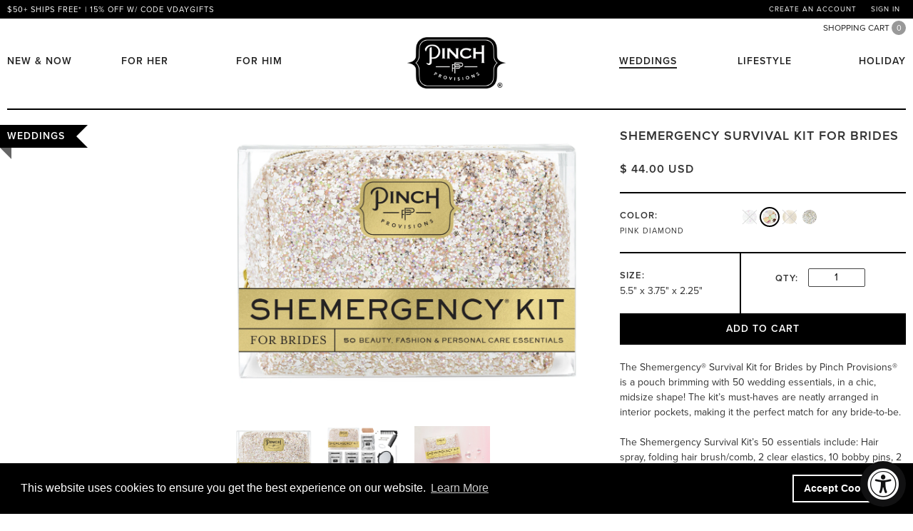

--- FILE ---
content_type: text/html; charset=utf-8
request_url: https://www.pinchprovisions.com/collections/wedding-kits/products/shemergency-kit-for-brides
body_size: 21771
content:
<!doctype html>
<html class="no-js" lang="en">
<head>
  <meta http-equiv="X-UA-Compatible" content="IE=edge,chrome=1">
  <meta charset="utf-8">
  <title>
  Shemergency Survival Kit for Brides &ndash; Pinch Provisions
  </title>

  
  <meta name="description" content="The Shemergency® Survival Kit for Brides by Pinch Provisions® is a pouch brimming with 50 wedding essentials, in a chic, midsize shape! The kit’s must-haves are neatly arranged in interior pockets, making it the perfect match for any bride-to-be. The Shemergency Survival Kit’s 50 essentials include: Hair spray, folding">
  

  
  <link rel="shortcut icon" type="image/x-icon" href="//www.pinchprovisions.com/cdn/shop/t/7/assets/favicon.png?v=65353625530889711041536776750">
  

  


  <meta property="og:type" content="product" />
  <meta property="og:title" content="Shemergency Survival Kit for Brides" />
  
  <meta property="og:image" content="http://www.pinchprovisions.com/cdn/shop/files/shemergency-brides-mugshot_grande.jpg?v=1684335274" />
  <meta property="og:image:secure_url" content="https://www.pinchprovisions.com/cdn/shop/files/shemergency-brides-mugshot_grande.jpg?v=1684335274" />
  
  <meta property="og:image" content="http://www.pinchprovisions.com/cdn/shop/files/shemergency-brides-essentials_grande.jpg?v=1704408360" />
  <meta property="og:image:secure_url" content="https://www.pinchprovisions.com/cdn/shop/files/shemergency-brides-essentials_grande.jpg?v=1704408360" />
  
  <meta property="og:image" content="http://www.pinchprovisions.com/cdn/shop/files/shemergency-brides-group_grande.jpg?v=1704408360" />
  <meta property="og:image:secure_url" content="https://www.pinchprovisions.com/cdn/shop/files/shemergency-brides-group_grande.jpg?v=1704408360" />
  
  <meta property="og:image" content="http://www.pinchprovisions.com/cdn/shop/products/shemergency-brides-mugshot-alt-iridescent-white-glitter-bomb_grande.jpg?v=1704408360" />
  <meta property="og:image:secure_url" content="https://www.pinchprovisions.com/cdn/shop/products/shemergency-brides-mugshot-alt-iridescent-white-glitter-bomb_grande.jpg?v=1704408360" />
  
  <meta property="og:image" content="http://www.pinchprovisions.com/cdn/shop/files/shemergency-brides-mugshot-alt-gold_grande.jpg?v=1704408360" />
  <meta property="og:image:secure_url" content="https://www.pinchprovisions.com/cdn/shop/files/shemergency-brides-mugshot-alt-gold_grande.jpg?v=1704408360" />
  
  <meta property="og:image" content="http://www.pinchprovisions.com/cdn/shop/products/shemergency-brides-mugshot-alt-pink-diamond_grande.jpg?v=1704408360" />
  <meta property="og:image:secure_url" content="https://www.pinchprovisions.com/cdn/shop/products/shemergency-brides-mugshot-alt-pink-diamond_grande.jpg?v=1704408360" />
  
  <meta property="og:image" content="http://www.pinchprovisions.com/cdn/shop/products/shemergency-brides-group-alt-pink-diamond_grande.jpg?v=1704408360" />
  <meta property="og:image:secure_url" content="https://www.pinchprovisions.com/cdn/shop/products/shemergency-brides-group-alt-pink-diamond_grande.jpg?v=1704408360" />
  
  <meta property="og:image" content="http://www.pinchprovisions.com/cdn/shop/products/shemergency-brides-swatch-iridescent-white-glitter-bomb_grande.jpg?v=1704408360" />
  <meta property="og:image:secure_url" content="https://www.pinchprovisions.com/cdn/shop/products/shemergency-brides-swatch-iridescent-white-glitter-bomb_grande.jpg?v=1704408360" />
  
  <meta property="og:image" content="http://www.pinchprovisions.com/cdn/shop/products/shemergency-brides-swatch-pink-diamond_grande.jpg?v=1704408360" />
  <meta property="og:image:secure_url" content="https://www.pinchprovisions.com/cdn/shop/products/shemergency-brides-swatch-pink-diamond_grande.jpg?v=1704408360" />
  
  <meta property="og:image" content="http://www.pinchprovisions.com/cdn/shop/files/shemergency-brides-swatch-gold_grande.jpg?v=1704408360" />
  <meta property="og:image:secure_url" content="https://www.pinchprovisions.com/cdn/shop/files/shemergency-brides-swatch-gold_grande.jpg?v=1704408360" />
  
  <meta property="og:image" content="http://www.pinchprovisions.com/cdn/shop/products/shemergency-bride-content-schema-notampon_grande.jpg?v=1704408360" />
  <meta property="og:image:secure_url" content="https://www.pinchprovisions.com/cdn/shop/products/shemergency-bride-content-schema-notampon_grande.jpg?v=1704408360" />
  
  <meta property="og:image" content="http://www.pinchprovisions.com/cdn/shop/files/shemergency-brides-mugshot-alt-iridescent-white-glitter-bomb_6f50f68a-7b43-4fed-a5ae-f17180f1334b_grande.jpg?v=1704408360" />
  <meta property="og:image:secure_url" content="https://www.pinchprovisions.com/cdn/shop/files/shemergency-brides-mugshot-alt-iridescent-white-glitter-bomb_6f50f68a-7b43-4fed-a5ae-f17180f1334b_grande.jpg?v=1704408360" />
  
  <meta property="og:image" content="http://www.pinchprovisions.com/cdn/shop/files/she-brides-swatch-alt-champagne-glitter_grande.jpg?v=1704408360" />
  <meta property="og:image:secure_url" content="https://www.pinchprovisions.com/cdn/shop/files/she-brides-swatch-alt-champagne-glitter_grande.jpg?v=1704408360" />
  
  <meta property="og:image" content="http://www.pinchprovisions.com/cdn/shop/files/she-brides-group-alt-champagne-glitter_grande.jpg?v=1704408360" />
  <meta property="og:image:secure_url" content="https://www.pinchprovisions.com/cdn/shop/files/she-brides-group-alt-champagne-glitter_grande.jpg?v=1704408360" />
  
  <meta property="og:image" content="http://www.pinchprovisions.com/cdn/shop/files/shemergency-brides-essentials-alt-gold_grande.jpg?v=1704408387" />
  <meta property="og:image:secure_url" content="https://www.pinchprovisions.com/cdn/shop/files/shemergency-brides-essentials-alt-gold_grande.jpg?v=1704408387" />
  
  <meta property="og:image" content="http://www.pinchprovisions.com/cdn/shop/files/shemergency-brides-essentials-alt-pink-diamond_grande.jpg?v=1704408409" />
  <meta property="og:image:secure_url" content="https://www.pinchprovisions.com/cdn/shop/files/shemergency-brides-essentials-alt-pink-diamond_grande.jpg?v=1704408409" />
  
  <meta property="og:image" content="http://www.pinchprovisions.com/cdn/shop/files/shemergency-brides-essentials-alt-iridescent-white-glitter-bomb_grande.jpg?v=1704408491" />
  <meta property="og:image:secure_url" content="https://www.pinchprovisions.com/cdn/shop/files/shemergency-brides-essentials-alt-iridescent-white-glitter-bomb_grande.jpg?v=1704408491" />
  
  <meta property="og:image" content="http://www.pinchprovisions.com/cdn/shop/files/shemergency-brides-mugshot-alt-champagne-glitter_grande.jpg?v=1723147403" />
  <meta property="og:image:secure_url" content="https://www.pinchprovisions.com/cdn/shop/files/shemergency-brides-mugshot-alt-champagne-glitter_grande.jpg?v=1723147403" />
  
  <meta property="og:image" content="http://www.pinchprovisions.com/cdn/shop/files/shemergency-brides-essentials-alt-champagne-glitter_grande.jpg?v=1723147454" />
  <meta property="og:image:secure_url" content="https://www.pinchprovisions.com/cdn/shop/files/shemergency-brides-essentials-alt-champagne-glitter_grande.jpg?v=1723147454" />
  
  <meta property="og:image" content="http://www.pinchprovisions.com/cdn/shop/files/shemergency-brides-group-alt-champagne-glitter_grande.jpg?v=1723147751" />
  <meta property="og:image:secure_url" content="https://www.pinchprovisions.com/cdn/shop/files/shemergency-brides-group-alt-champagne-glitter_grande.jpg?v=1723147751" />
  
  <meta property="og:price:amount" content="44.00" />
  <meta property="og:price:currency" content="USD" />



<meta property="og:description" content="The Shemergency® Survival Kit for Brides by Pinch Provisions® is a pouch brimming with 50 wedding essentials, in a chic, midsize shape! The kit’s must-haves are neatly arranged in interior pockets, making it the perfect match for any bride-to-be. The Shemergency Survival Kit’s 50 essentials include: Hair spray, folding" />

<meta property="og:url" content="https://www.pinchprovisions.com/products/shemergency-kit-for-brides" />
<meta property="og:site_name" content="Pinch Provisions" />
  



  <meta name="twitter:card" content="product">
  <meta name="twitter:title" content="Shemergency Survival Kit for Brides">
  <meta name="twitter:description" content="The Shemergency® Survival Kit for Brides by Pinch Provisions® is a pouch brimming with 50 wedding essentials, in a chic, midsize shape! The kit’s must-haves are neatly arranged in interior pockets, making it the perfect match for any bride-to-be.
The Shemergency Survival Kit’s 50 essentials include: Hair spray, folding hair brush/comb, 2 clear elastics, 10 bobby pins, 2 earring backs, hand lotion, emery board, mending kit, safety pin, 5 double-sided tape strips, 2 stain removing towelettes, static remover, breath freshener, 2 single-use dental floss, pain reliever, antacid, 2 deodorant towelettes, 2 adhesive bandages, 2 facial tissues, blotting tissues, tweezers, blister balm, extra wedding bands, drinking straw, cotton swabs, extra buttons, a hand cleansing towelette, sandpaper and compact mirror.">
  <meta name="twitter:image" content="https://www.pinchprovisions.com/cdn/shop/files/shemergency-brides-mugshot_medium.jpg?v=1684335274">
  <meta name="twitter:image:width" content="240">
  <!-- <meta name="twitter:image:height" content="240"> -->
  <meta name="twitter:label1" content="Price">
  <meta name="twitter:data1" content="$ 44.00 USD">
  
  <meta name="twitter:label2" content="Brand">
  <meta name="twitter:data2" content="Pinch Provisions">
  



  <link rel="canonical" href="https://www.pinchprovisions.com/products/shemergency-kit-for-brides">
  <meta name="viewport" content="width=device-width,initial-scale=1">
  

  <link rel="stylesheet" href="//maxcdn.bootstrapcdn.com/font-awesome/4.1.0/css/font-awesome.min.css">
  <link href="//www.pinchprovisions.com/cdn/shop/t/7/assets/main.scss.css?v=16639720783914873111768840377" rel="stylesheet" type="text/css" media="all" />

  

  

  

<script>window.performance && window.performance.mark && window.performance.mark('shopify.content_for_header.start');</script><meta id="shopify-digital-wallet" name="shopify-digital-wallet" content="/4243433/digital_wallets/dialog">
<meta name="shopify-checkout-api-token" content="a1023f79cb115dcf26cecd4f847006d9">
<link rel="alternate" type="application/json+oembed" href="https://www.pinchprovisions.com/products/shemergency-kit-for-brides.oembed">
<script async="async" src="/checkouts/internal/preloads.js?locale=en-US"></script>
<link rel="preconnect" href="https://shop.app" crossorigin="anonymous">
<script async="async" src="https://shop.app/checkouts/internal/preloads.js?locale=en-US&shop_id=4243433" crossorigin="anonymous"></script>
<script id="apple-pay-shop-capabilities" type="application/json">{"shopId":4243433,"countryCode":"US","currencyCode":"USD","merchantCapabilities":["supports3DS"],"merchantId":"gid:\/\/shopify\/Shop\/4243433","merchantName":"Pinch Provisions","requiredBillingContactFields":["postalAddress","email","phone"],"requiredShippingContactFields":["postalAddress","email","phone"],"shippingType":"shipping","supportedNetworks":["visa","masterCard","amex","discover","elo","jcb"],"total":{"type":"pending","label":"Pinch Provisions","amount":"1.00"},"shopifyPaymentsEnabled":true,"supportsSubscriptions":true}</script>
<script id="shopify-features" type="application/json">{"accessToken":"a1023f79cb115dcf26cecd4f847006d9","betas":["rich-media-storefront-analytics"],"domain":"www.pinchprovisions.com","predictiveSearch":true,"shopId":4243433,"locale":"en"}</script>
<script>var Shopify = Shopify || {};
Shopify.shop = "pinch-provisions.myshopify.com";
Shopify.locale = "en";
Shopify.currency = {"active":"USD","rate":"1.0"};
Shopify.country = "US";
Shopify.theme = {"name":"Pinch Provisions - new homepage [sep 2018]","id":37002575942,"schema_name":null,"schema_version":null,"theme_store_id":null,"role":"main"};
Shopify.theme.handle = "null";
Shopify.theme.style = {"id":null,"handle":null};
Shopify.cdnHost = "www.pinchprovisions.com/cdn";
Shopify.routes = Shopify.routes || {};
Shopify.routes.root = "/";</script>
<script type="module">!function(o){(o.Shopify=o.Shopify||{}).modules=!0}(window);</script>
<script>!function(o){function n(){var o=[];function n(){o.push(Array.prototype.slice.apply(arguments))}return n.q=o,n}var t=o.Shopify=o.Shopify||{};t.loadFeatures=n(),t.autoloadFeatures=n()}(window);</script>
<script>
  window.ShopifyPay = window.ShopifyPay || {};
  window.ShopifyPay.apiHost = "shop.app\/pay";
  window.ShopifyPay.redirectState = null;
</script>
<script id="shop-js-analytics" type="application/json">{"pageType":"product"}</script>
<script defer="defer" async type="module" src="//www.pinchprovisions.com/cdn/shopifycloud/shop-js/modules/v2/client.init-shop-cart-sync_BdyHc3Nr.en.esm.js"></script>
<script defer="defer" async type="module" src="//www.pinchprovisions.com/cdn/shopifycloud/shop-js/modules/v2/chunk.common_Daul8nwZ.esm.js"></script>
<script type="module">
  await import("//www.pinchprovisions.com/cdn/shopifycloud/shop-js/modules/v2/client.init-shop-cart-sync_BdyHc3Nr.en.esm.js");
await import("//www.pinchprovisions.com/cdn/shopifycloud/shop-js/modules/v2/chunk.common_Daul8nwZ.esm.js");

  window.Shopify.SignInWithShop?.initShopCartSync?.({"fedCMEnabled":true,"windoidEnabled":true});

</script>
<script>
  window.Shopify = window.Shopify || {};
  if (!window.Shopify.featureAssets) window.Shopify.featureAssets = {};
  window.Shopify.featureAssets['shop-js'] = {"shop-cart-sync":["modules/v2/client.shop-cart-sync_QYOiDySF.en.esm.js","modules/v2/chunk.common_Daul8nwZ.esm.js"],"init-fed-cm":["modules/v2/client.init-fed-cm_DchLp9rc.en.esm.js","modules/v2/chunk.common_Daul8nwZ.esm.js"],"shop-button":["modules/v2/client.shop-button_OV7bAJc5.en.esm.js","modules/v2/chunk.common_Daul8nwZ.esm.js"],"init-windoid":["modules/v2/client.init-windoid_DwxFKQ8e.en.esm.js","modules/v2/chunk.common_Daul8nwZ.esm.js"],"shop-cash-offers":["modules/v2/client.shop-cash-offers_DWtL6Bq3.en.esm.js","modules/v2/chunk.common_Daul8nwZ.esm.js","modules/v2/chunk.modal_CQq8HTM6.esm.js"],"shop-toast-manager":["modules/v2/client.shop-toast-manager_CX9r1SjA.en.esm.js","modules/v2/chunk.common_Daul8nwZ.esm.js"],"init-shop-email-lookup-coordinator":["modules/v2/client.init-shop-email-lookup-coordinator_UhKnw74l.en.esm.js","modules/v2/chunk.common_Daul8nwZ.esm.js"],"pay-button":["modules/v2/client.pay-button_DzxNnLDY.en.esm.js","modules/v2/chunk.common_Daul8nwZ.esm.js"],"avatar":["modules/v2/client.avatar_BTnouDA3.en.esm.js"],"init-shop-cart-sync":["modules/v2/client.init-shop-cart-sync_BdyHc3Nr.en.esm.js","modules/v2/chunk.common_Daul8nwZ.esm.js"],"shop-login-button":["modules/v2/client.shop-login-button_D8B466_1.en.esm.js","modules/v2/chunk.common_Daul8nwZ.esm.js","modules/v2/chunk.modal_CQq8HTM6.esm.js"],"init-customer-accounts-sign-up":["modules/v2/client.init-customer-accounts-sign-up_C8fpPm4i.en.esm.js","modules/v2/client.shop-login-button_D8B466_1.en.esm.js","modules/v2/chunk.common_Daul8nwZ.esm.js","modules/v2/chunk.modal_CQq8HTM6.esm.js"],"init-shop-for-new-customer-accounts":["modules/v2/client.init-shop-for-new-customer-accounts_CVTO0Ztu.en.esm.js","modules/v2/client.shop-login-button_D8B466_1.en.esm.js","modules/v2/chunk.common_Daul8nwZ.esm.js","modules/v2/chunk.modal_CQq8HTM6.esm.js"],"init-customer-accounts":["modules/v2/client.init-customer-accounts_dRgKMfrE.en.esm.js","modules/v2/client.shop-login-button_D8B466_1.en.esm.js","modules/v2/chunk.common_Daul8nwZ.esm.js","modules/v2/chunk.modal_CQq8HTM6.esm.js"],"shop-follow-button":["modules/v2/client.shop-follow-button_CkZpjEct.en.esm.js","modules/v2/chunk.common_Daul8nwZ.esm.js","modules/v2/chunk.modal_CQq8HTM6.esm.js"],"lead-capture":["modules/v2/client.lead-capture_BntHBhfp.en.esm.js","modules/v2/chunk.common_Daul8nwZ.esm.js","modules/v2/chunk.modal_CQq8HTM6.esm.js"],"checkout-modal":["modules/v2/client.checkout-modal_CfxcYbTm.en.esm.js","modules/v2/chunk.common_Daul8nwZ.esm.js","modules/v2/chunk.modal_CQq8HTM6.esm.js"],"shop-login":["modules/v2/client.shop-login_Da4GZ2H6.en.esm.js","modules/v2/chunk.common_Daul8nwZ.esm.js","modules/v2/chunk.modal_CQq8HTM6.esm.js"],"payment-terms":["modules/v2/client.payment-terms_MV4M3zvL.en.esm.js","modules/v2/chunk.common_Daul8nwZ.esm.js","modules/v2/chunk.modal_CQq8HTM6.esm.js"]};
</script>
<script>(function() {
  var isLoaded = false;
  function asyncLoad() {
    if (isLoaded) return;
    isLoaded = true;
    var urls = ["https:\/\/shopifycdn.aaawebstore.com\/formbuilder\/appfiles\/aaa_form_builder_script_minify_v1.js?shop=pinch-provisions.myshopify.com","https:\/\/chimpstatic.com\/mcjs-connected\/js\/users\/5cfee15894edb98c7105788b6\/3da870e9b340e8dcc9c535ba4.js?shop=pinch-provisions.myshopify.com","https:\/\/cdn.shopify.com\/s\/files\/1\/0424\/3433\/t\/7\/assets\/booster_eu_cookie_4243433.js?v=1672255326\u0026shop=pinch-provisions.myshopify.com"];
    for (var i = 0; i < urls.length; i++) {
      var s = document.createElement('script');
      s.type = 'text/javascript';
      s.async = true;
      s.src = urls[i];
      var x = document.getElementsByTagName('script')[0];
      x.parentNode.insertBefore(s, x);
    }
  };
  if(window.attachEvent) {
    window.attachEvent('onload', asyncLoad);
  } else {
    window.addEventListener('load', asyncLoad, false);
  }
})();</script>
<script id="__st">var __st={"a":4243433,"offset":-21600,"reqid":"847bc85a-10f4-41c8-a2c4-9d499cd3c0e7-1768956592","pageurl":"www.pinchprovisions.com\/collections\/wedding-kits\/products\/shemergency-kit-for-brides","u":"f93d44addc7d","p":"product","rtyp":"product","rid":4176720580};</script>
<script>window.ShopifyPaypalV4VisibilityTracking = true;</script>
<script id="captcha-bootstrap">!function(){'use strict';const t='contact',e='account',n='new_comment',o=[[t,t],['blogs',n],['comments',n],[t,'customer']],c=[[e,'customer_login'],[e,'guest_login'],[e,'recover_customer_password'],[e,'create_customer']],r=t=>t.map((([t,e])=>`form[action*='/${t}']:not([data-nocaptcha='true']) input[name='form_type'][value='${e}']`)).join(','),a=t=>()=>t?[...document.querySelectorAll(t)].map((t=>t.form)):[];function s(){const t=[...o],e=r(t);return a(e)}const i='password',u='form_key',d=['recaptcha-v3-token','g-recaptcha-response','h-captcha-response',i],f=()=>{try{return window.sessionStorage}catch{return}},m='__shopify_v',_=t=>t.elements[u];function p(t,e,n=!1){try{const o=window.sessionStorage,c=JSON.parse(o.getItem(e)),{data:r}=function(t){const{data:e,action:n}=t;return t[m]||n?{data:e,action:n}:{data:t,action:n}}(c);for(const[e,n]of Object.entries(r))t.elements[e]&&(t.elements[e].value=n);n&&o.removeItem(e)}catch(o){console.error('form repopulation failed',{error:o})}}const l='form_type',E='cptcha';function T(t){t.dataset[E]=!0}const w=window,h=w.document,L='Shopify',v='ce_forms',y='captcha';let A=!1;((t,e)=>{const n=(g='f06e6c50-85a8-45c8-87d0-21a2b65856fe',I='https://cdn.shopify.com/shopifycloud/storefront-forms-hcaptcha/ce_storefront_forms_captcha_hcaptcha.v1.5.2.iife.js',D={infoText:'Protected by hCaptcha',privacyText:'Privacy',termsText:'Terms'},(t,e,n)=>{const o=w[L][v],c=o.bindForm;if(c)return c(t,g,e,D).then(n);var r;o.q.push([[t,g,e,D],n]),r=I,A||(h.body.append(Object.assign(h.createElement('script'),{id:'captcha-provider',async:!0,src:r})),A=!0)});var g,I,D;w[L]=w[L]||{},w[L][v]=w[L][v]||{},w[L][v].q=[],w[L][y]=w[L][y]||{},w[L][y].protect=function(t,e){n(t,void 0,e),T(t)},Object.freeze(w[L][y]),function(t,e,n,w,h,L){const[v,y,A,g]=function(t,e,n){const i=e?o:[],u=t?c:[],d=[...i,...u],f=r(d),m=r(i),_=r(d.filter((([t,e])=>n.includes(e))));return[a(f),a(m),a(_),s()]}(w,h,L),I=t=>{const e=t.target;return e instanceof HTMLFormElement?e:e&&e.form},D=t=>v().includes(t);t.addEventListener('submit',(t=>{const e=I(t);if(!e)return;const n=D(e)&&!e.dataset.hcaptchaBound&&!e.dataset.recaptchaBound,o=_(e),c=g().includes(e)&&(!o||!o.value);(n||c)&&t.preventDefault(),c&&!n&&(function(t){try{if(!f())return;!function(t){const e=f();if(!e)return;const n=_(t);if(!n)return;const o=n.value;o&&e.removeItem(o)}(t);const e=Array.from(Array(32),(()=>Math.random().toString(36)[2])).join('');!function(t,e){_(t)||t.append(Object.assign(document.createElement('input'),{type:'hidden',name:u})),t.elements[u].value=e}(t,e),function(t,e){const n=f();if(!n)return;const o=[...t.querySelectorAll(`input[type='${i}']`)].map((({name:t})=>t)),c=[...d,...o],r={};for(const[a,s]of new FormData(t).entries())c.includes(a)||(r[a]=s);n.setItem(e,JSON.stringify({[m]:1,action:t.action,data:r}))}(t,e)}catch(e){console.error('failed to persist form',e)}}(e),e.submit())}));const S=(t,e)=>{t&&!t.dataset[E]&&(n(t,e.some((e=>e===t))),T(t))};for(const o of['focusin','change'])t.addEventListener(o,(t=>{const e=I(t);D(e)&&S(e,y())}));const B=e.get('form_key'),M=e.get(l),P=B&&M;t.addEventListener('DOMContentLoaded',(()=>{const t=y();if(P)for(const e of t)e.elements[l].value===M&&p(e,B);[...new Set([...A(),...v().filter((t=>'true'===t.dataset.shopifyCaptcha))])].forEach((e=>S(e,t)))}))}(h,new URLSearchParams(w.location.search),n,t,e,['guest_login'])})(!0,!0)}();</script>
<script integrity="sha256-4kQ18oKyAcykRKYeNunJcIwy7WH5gtpwJnB7kiuLZ1E=" data-source-attribution="shopify.loadfeatures" defer="defer" src="//www.pinchprovisions.com/cdn/shopifycloud/storefront/assets/storefront/load_feature-a0a9edcb.js" crossorigin="anonymous"></script>
<script crossorigin="anonymous" defer="defer" src="//www.pinchprovisions.com/cdn/shopifycloud/storefront/assets/shopify_pay/storefront-65b4c6d7.js?v=20250812"></script>
<script data-source-attribution="shopify.dynamic_checkout.dynamic.init">var Shopify=Shopify||{};Shopify.PaymentButton=Shopify.PaymentButton||{isStorefrontPortableWallets:!0,init:function(){window.Shopify.PaymentButton.init=function(){};var t=document.createElement("script");t.src="https://www.pinchprovisions.com/cdn/shopifycloud/portable-wallets/latest/portable-wallets.en.js",t.type="module",document.head.appendChild(t)}};
</script>
<script data-source-attribution="shopify.dynamic_checkout.buyer_consent">
  function portableWalletsHideBuyerConsent(e){var t=document.getElementById("shopify-buyer-consent"),n=document.getElementById("shopify-subscription-policy-button");t&&n&&(t.classList.add("hidden"),t.setAttribute("aria-hidden","true"),n.removeEventListener("click",e))}function portableWalletsShowBuyerConsent(e){var t=document.getElementById("shopify-buyer-consent"),n=document.getElementById("shopify-subscription-policy-button");t&&n&&(t.classList.remove("hidden"),t.removeAttribute("aria-hidden"),n.addEventListener("click",e))}window.Shopify?.PaymentButton&&(window.Shopify.PaymentButton.hideBuyerConsent=portableWalletsHideBuyerConsent,window.Shopify.PaymentButton.showBuyerConsent=portableWalletsShowBuyerConsent);
</script>
<script data-source-attribution="shopify.dynamic_checkout.cart.bootstrap">document.addEventListener("DOMContentLoaded",(function(){function t(){return document.querySelector("shopify-accelerated-checkout-cart, shopify-accelerated-checkout")}if(t())Shopify.PaymentButton.init();else{new MutationObserver((function(e,n){t()&&(Shopify.PaymentButton.init(),n.disconnect())})).observe(document.body,{childList:!0,subtree:!0})}}));
</script>
<link id="shopify-accelerated-checkout-styles" rel="stylesheet" media="screen" href="https://www.pinchprovisions.com/cdn/shopifycloud/portable-wallets/latest/accelerated-checkout-backwards-compat.css" crossorigin="anonymous">
<style id="shopify-accelerated-checkout-cart">
        #shopify-buyer-consent {
  margin-top: 1em;
  display: inline-block;
  width: 100%;
}

#shopify-buyer-consent.hidden {
  display: none;
}

#shopify-subscription-policy-button {
  background: none;
  border: none;
  padding: 0;
  text-decoration: underline;
  font-size: inherit;
  cursor: pointer;
}

#shopify-subscription-policy-button::before {
  box-shadow: none;
}

      </style>

<script>window.performance && window.performance.mark && window.performance.mark('shopify.content_for_header.end');</script>

  <!--[if lt IE 9]>
  <script src="//html5shiv.googlecode.com/svn/trunk/html5.js" type="text/javascript"></script>
  <![endif]-->

  

  <script src="//ajax.googleapis.com/ajax/libs/jquery/1.11.0/jquery.min.js" type="text/javascript"></script>
  <script src="//use.typekit.net/srp4vpu.js" type="text/javascript"></script>
  <script>try{Typekit.load();}catch(e){}</script>
  <script src="//www.pinchprovisions.com/cdn/shop/t/7/assets/modernizr.js?v=26620055551102246001536776766" type="text/javascript"></script>
  
    <script>
    if(location.pathname.indexOf("apps/custom/") != -1 && location.pathname.charAt(location.pathname.length-1) == "/") {
      location.href = location.href.substr(0, location.href.length-1);
    }
  </script>
  

<!-- spurit_dm-added -->
<link rel="stylesheet" type="text/css" href="https://s3.amazonaws.com/shopify-apps/discount-manager/store/ae76942eb21d95666e41509a4f7f1596.css">
<!-- /spurit_dm-added -->

<!-- BEGIN app block: shopify://apps/starapps-variant-image/blocks/starapps-via-embed/2a01d106-3d10-48e8-ba53-5cb971217ac4 -->





    
      
      
      
      
        <script src="https://cdn.starapps.studio/apps/via/pinch-provisions/script-1754295459.js" async crossorigin="anonymous" data-theme-script="MyCustomTheme"></script>
      
    

    

    
    
      <script src="https://cdn.shopify.com/extensions/019b8ded-e117-7ce2-a469-ec8f78d5408d/variant-image-automator-33/assets/store-front-error-tracking.js" via-js-type="error-tracking" defer></script>
    
    <script via-metafields>window.viaData = {
        limitOnProduct: null,
        viaStatus: null
      }
    </script>
<!-- END app block --><!-- BEGIN app block: shopify://apps/klaviyo-email-marketing-sms/blocks/klaviyo-onsite-embed/2632fe16-c075-4321-a88b-50b567f42507 -->












  <script async src="https://static.klaviyo.com/onsite/js/WFaSB6/klaviyo.js?company_id=WFaSB6"></script>
  <script>!function(){if(!window.klaviyo){window._klOnsite=window._klOnsite||[];try{window.klaviyo=new Proxy({},{get:function(n,i){return"push"===i?function(){var n;(n=window._klOnsite).push.apply(n,arguments)}:function(){for(var n=arguments.length,o=new Array(n),w=0;w<n;w++)o[w]=arguments[w];var t="function"==typeof o[o.length-1]?o.pop():void 0,e=new Promise((function(n){window._klOnsite.push([i].concat(o,[function(i){t&&t(i),n(i)}]))}));return e}}})}catch(n){window.klaviyo=window.klaviyo||[],window.klaviyo.push=function(){var n;(n=window._klOnsite).push.apply(n,arguments)}}}}();</script>

  
    <script id="viewed_product">
      if (item == null) {
        var _learnq = _learnq || [];

        var MetafieldReviews = null
        var MetafieldYotpoRating = null
        var MetafieldYotpoCount = null
        var MetafieldLooxRating = null
        var MetafieldLooxCount = null
        var okendoProduct = null
        var okendoProductReviewCount = null
        var okendoProductReviewAverageValue = null
        try {
          // The following fields are used for Customer Hub recently viewed in order to add reviews.
          // This information is not part of __kla_viewed. Instead, it is part of __kla_viewed_reviewed_items
          MetafieldReviews = {};
          MetafieldYotpoRating = null
          MetafieldYotpoCount = null
          MetafieldLooxRating = null
          MetafieldLooxCount = null

          okendoProduct = null
          // If the okendo metafield is not legacy, it will error, which then requires the new json formatted data
          if (okendoProduct && 'error' in okendoProduct) {
            okendoProduct = null
          }
          okendoProductReviewCount = okendoProduct ? okendoProduct.reviewCount : null
          okendoProductReviewAverageValue = okendoProduct ? okendoProduct.reviewAverageValue : null
        } catch (error) {
          console.error('Error in Klaviyo onsite reviews tracking:', error);
        }

        var item = {
          Name: "Shemergency Survival Kit for Brides",
          ProductID: 4176720580,
          Categories: ["all","Glitters","WEDDINGS"],
          ImageURL: "https://www.pinchprovisions.com/cdn/shop/files/shemergency-brides-mugshot_grande.jpg?v=1684335274",
          URL: "https://www.pinchprovisions.com/products/shemergency-kit-for-brides",
          Brand: "Pinch Provisions",
          Price: "$ 44.00",
          Value: "44.00",
          CompareAtPrice: "$ 0.00"
        };
        _learnq.push(['track', 'Viewed Product', item]);
        _learnq.push(['trackViewedItem', {
          Title: item.Name,
          ItemId: item.ProductID,
          Categories: item.Categories,
          ImageUrl: item.ImageURL,
          Url: item.URL,
          Metadata: {
            Brand: item.Brand,
            Price: item.Price,
            Value: item.Value,
            CompareAtPrice: item.CompareAtPrice
          },
          metafields:{
            reviews: MetafieldReviews,
            yotpo:{
              rating: MetafieldYotpoRating,
              count: MetafieldYotpoCount,
            },
            loox:{
              rating: MetafieldLooxRating,
              count: MetafieldLooxCount,
            },
            okendo: {
              rating: okendoProductReviewAverageValue,
              count: okendoProductReviewCount,
            }
          }
        }]);
      }
    </script>
  




  <script>
    window.klaviyoReviewsProductDesignMode = false
  </script>







<!-- END app block --><!-- BEGIN app block: shopify://apps/xo-insert-code/blocks/insert-code-header/72017b12-3679-442e-b23c-5c62460717f5 --><!-- XO-InsertCode Header -->


<!-- Google Tag Manager -->
<script>(function(w,d,s,l,i){w[l]=w[l]||[];w[l].push({'gtm.start':
new Date().getTime(),event:'gtm.js'});var f=d.getElementsByTagName(s)[0],
j=d.createElement(s),dl=l!='dataLayer'?'&l='+l:'';j.async=true;j.src=
'https://www.googletagmanager.com/gtm.js?id='+i+dl;f.parentNode.insertBefore(j,f);
})(window,document,'script','dataLayer','GTM-WL74QV3F');</script>
<!-- End Google Tag Manager -->
  

<!-- End: XO-InsertCode Header -->


<!-- END app block --><script src="https://cdn.shopify.com/extensions/019a0131-ca1b-7172-a6b1-2fadce39ca6e/accessibly-28/assets/acc-main.js" type="text/javascript" defer="defer"></script>
<script src="https://cdn.shopify.com/extensions/8d2c31d3-a828-4daf-820f-80b7f8e01c39/nova-eu-cookie-bar-gdpr-4/assets/nova-cookie-app-embed.js" type="text/javascript" defer="defer"></script>
<link href="https://cdn.shopify.com/extensions/8d2c31d3-a828-4daf-820f-80b7f8e01c39/nova-eu-cookie-bar-gdpr-4/assets/nova-cookie.css" rel="stylesheet" type="text/css" media="all">
<link href="https://monorail-edge.shopifysvc.com" rel="dns-prefetch">
<script>(function(){if ("sendBeacon" in navigator && "performance" in window) {try {var session_token_from_headers = performance.getEntriesByType('navigation')[0].serverTiming.find(x => x.name == '_s').description;} catch {var session_token_from_headers = undefined;}var session_cookie_matches = document.cookie.match(/_shopify_s=([^;]*)/);var session_token_from_cookie = session_cookie_matches && session_cookie_matches.length === 2 ? session_cookie_matches[1] : "";var session_token = session_token_from_headers || session_token_from_cookie || "";function handle_abandonment_event(e) {var entries = performance.getEntries().filter(function(entry) {return /monorail-edge.shopifysvc.com/.test(entry.name);});if (!window.abandonment_tracked && entries.length === 0) {window.abandonment_tracked = true;var currentMs = Date.now();var navigation_start = performance.timing.navigationStart;var payload = {shop_id: 4243433,url: window.location.href,navigation_start,duration: currentMs - navigation_start,session_token,page_type: "product"};window.navigator.sendBeacon("https://monorail-edge.shopifysvc.com/v1/produce", JSON.stringify({schema_id: "online_store_buyer_site_abandonment/1.1",payload: payload,metadata: {event_created_at_ms: currentMs,event_sent_at_ms: currentMs}}));}}window.addEventListener('pagehide', handle_abandonment_event);}}());</script>
<script id="web-pixels-manager-setup">(function e(e,d,r,n,o){if(void 0===o&&(o={}),!Boolean(null===(a=null===(i=window.Shopify)||void 0===i?void 0:i.analytics)||void 0===a?void 0:a.replayQueue)){var i,a;window.Shopify=window.Shopify||{};var t=window.Shopify;t.analytics=t.analytics||{};var s=t.analytics;s.replayQueue=[],s.publish=function(e,d,r){return s.replayQueue.push([e,d,r]),!0};try{self.performance.mark("wpm:start")}catch(e){}var l=function(){var e={modern:/Edge?\/(1{2}[4-9]|1[2-9]\d|[2-9]\d{2}|\d{4,})\.\d+(\.\d+|)|Firefox\/(1{2}[4-9]|1[2-9]\d|[2-9]\d{2}|\d{4,})\.\d+(\.\d+|)|Chrom(ium|e)\/(9{2}|\d{3,})\.\d+(\.\d+|)|(Maci|X1{2}).+ Version\/(15\.\d+|(1[6-9]|[2-9]\d|\d{3,})\.\d+)([,.]\d+|)( \(\w+\)|)( Mobile\/\w+|) Safari\/|Chrome.+OPR\/(9{2}|\d{3,})\.\d+\.\d+|(CPU[ +]OS|iPhone[ +]OS|CPU[ +]iPhone|CPU IPhone OS|CPU iPad OS)[ +]+(15[._]\d+|(1[6-9]|[2-9]\d|\d{3,})[._]\d+)([._]\d+|)|Android:?[ /-](13[3-9]|1[4-9]\d|[2-9]\d{2}|\d{4,})(\.\d+|)(\.\d+|)|Android.+Firefox\/(13[5-9]|1[4-9]\d|[2-9]\d{2}|\d{4,})\.\d+(\.\d+|)|Android.+Chrom(ium|e)\/(13[3-9]|1[4-9]\d|[2-9]\d{2}|\d{4,})\.\d+(\.\d+|)|SamsungBrowser\/([2-9]\d|\d{3,})\.\d+/,legacy:/Edge?\/(1[6-9]|[2-9]\d|\d{3,})\.\d+(\.\d+|)|Firefox\/(5[4-9]|[6-9]\d|\d{3,})\.\d+(\.\d+|)|Chrom(ium|e)\/(5[1-9]|[6-9]\d|\d{3,})\.\d+(\.\d+|)([\d.]+$|.*Safari\/(?![\d.]+ Edge\/[\d.]+$))|(Maci|X1{2}).+ Version\/(10\.\d+|(1[1-9]|[2-9]\d|\d{3,})\.\d+)([,.]\d+|)( \(\w+\)|)( Mobile\/\w+|) Safari\/|Chrome.+OPR\/(3[89]|[4-9]\d|\d{3,})\.\d+\.\d+|(CPU[ +]OS|iPhone[ +]OS|CPU[ +]iPhone|CPU IPhone OS|CPU iPad OS)[ +]+(10[._]\d+|(1[1-9]|[2-9]\d|\d{3,})[._]\d+)([._]\d+|)|Android:?[ /-](13[3-9]|1[4-9]\d|[2-9]\d{2}|\d{4,})(\.\d+|)(\.\d+|)|Mobile Safari.+OPR\/([89]\d|\d{3,})\.\d+\.\d+|Android.+Firefox\/(13[5-9]|1[4-9]\d|[2-9]\d{2}|\d{4,})\.\d+(\.\d+|)|Android.+Chrom(ium|e)\/(13[3-9]|1[4-9]\d|[2-9]\d{2}|\d{4,})\.\d+(\.\d+|)|Android.+(UC? ?Browser|UCWEB|U3)[ /]?(15\.([5-9]|\d{2,})|(1[6-9]|[2-9]\d|\d{3,})\.\d+)\.\d+|SamsungBrowser\/(5\.\d+|([6-9]|\d{2,})\.\d+)|Android.+MQ{2}Browser\/(14(\.(9|\d{2,})|)|(1[5-9]|[2-9]\d|\d{3,})(\.\d+|))(\.\d+|)|K[Aa][Ii]OS\/(3\.\d+|([4-9]|\d{2,})\.\d+)(\.\d+|)/},d=e.modern,r=e.legacy,n=navigator.userAgent;return n.match(d)?"modern":n.match(r)?"legacy":"unknown"}(),u="modern"===l?"modern":"legacy",c=(null!=n?n:{modern:"",legacy:""})[u],f=function(e){return[e.baseUrl,"/wpm","/b",e.hashVersion,"modern"===e.buildTarget?"m":"l",".js"].join("")}({baseUrl:d,hashVersion:r,buildTarget:u}),m=function(e){var d=e.version,r=e.bundleTarget,n=e.surface,o=e.pageUrl,i=e.monorailEndpoint;return{emit:function(e){var a=e.status,t=e.errorMsg,s=(new Date).getTime(),l=JSON.stringify({metadata:{event_sent_at_ms:s},events:[{schema_id:"web_pixels_manager_load/3.1",payload:{version:d,bundle_target:r,page_url:o,status:a,surface:n,error_msg:t},metadata:{event_created_at_ms:s}}]});if(!i)return console&&console.warn&&console.warn("[Web Pixels Manager] No Monorail endpoint provided, skipping logging."),!1;try{return self.navigator.sendBeacon.bind(self.navigator)(i,l)}catch(e){}var u=new XMLHttpRequest;try{return u.open("POST",i,!0),u.setRequestHeader("Content-Type","text/plain"),u.send(l),!0}catch(e){return console&&console.warn&&console.warn("[Web Pixels Manager] Got an unhandled error while logging to Monorail."),!1}}}}({version:r,bundleTarget:l,surface:e.surface,pageUrl:self.location.href,monorailEndpoint:e.monorailEndpoint});try{o.browserTarget=l,function(e){var d=e.src,r=e.async,n=void 0===r||r,o=e.onload,i=e.onerror,a=e.sri,t=e.scriptDataAttributes,s=void 0===t?{}:t,l=document.createElement("script"),u=document.querySelector("head"),c=document.querySelector("body");if(l.async=n,l.src=d,a&&(l.integrity=a,l.crossOrigin="anonymous"),s)for(var f in s)if(Object.prototype.hasOwnProperty.call(s,f))try{l.dataset[f]=s[f]}catch(e){}if(o&&l.addEventListener("load",o),i&&l.addEventListener("error",i),u)u.appendChild(l);else{if(!c)throw new Error("Did not find a head or body element to append the script");c.appendChild(l)}}({src:f,async:!0,onload:function(){if(!function(){var e,d;return Boolean(null===(d=null===(e=window.Shopify)||void 0===e?void 0:e.analytics)||void 0===d?void 0:d.initialized)}()){var d=window.webPixelsManager.init(e)||void 0;if(d){var r=window.Shopify.analytics;r.replayQueue.forEach((function(e){var r=e[0],n=e[1],o=e[2];d.publishCustomEvent(r,n,o)})),r.replayQueue=[],r.publish=d.publishCustomEvent,r.visitor=d.visitor,r.initialized=!0}}},onerror:function(){return m.emit({status:"failed",errorMsg:"".concat(f," has failed to load")})},sri:function(e){var d=/^sha384-[A-Za-z0-9+/=]+$/;return"string"==typeof e&&d.test(e)}(c)?c:"",scriptDataAttributes:o}),m.emit({status:"loading"})}catch(e){m.emit({status:"failed",errorMsg:(null==e?void 0:e.message)||"Unknown error"})}}})({shopId: 4243433,storefrontBaseUrl: "https://www.pinchprovisions.com",extensionsBaseUrl: "https://extensions.shopifycdn.com/cdn/shopifycloud/web-pixels-manager",monorailEndpoint: "https://monorail-edge.shopifysvc.com/unstable/produce_batch",surface: "storefront-renderer",enabledBetaFlags: ["2dca8a86"],webPixelsConfigList: [{"id":"1419149382","configuration":"{\"accountID\":\"WFaSB6\",\"webPixelConfig\":\"eyJlbmFibGVBZGRlZFRvQ2FydEV2ZW50cyI6IHRydWV9\"}","eventPayloadVersion":"v1","runtimeContext":"STRICT","scriptVersion":"524f6c1ee37bacdca7657a665bdca589","type":"APP","apiClientId":123074,"privacyPurposes":["ANALYTICS","MARKETING"],"dataSharingAdjustments":{"protectedCustomerApprovalScopes":["read_customer_address","read_customer_email","read_customer_name","read_customer_personal_data","read_customer_phone"]}},{"id":"1339392070","configuration":"{\"tagID\":\"2613555475570\"}","eventPayloadVersion":"v1","runtimeContext":"STRICT","scriptVersion":"18031546ee651571ed29edbe71a3550b","type":"APP","apiClientId":3009811,"privacyPurposes":["ANALYTICS","MARKETING","SALE_OF_DATA"],"dataSharingAdjustments":{"protectedCustomerApprovalScopes":["read_customer_address","read_customer_email","read_customer_name","read_customer_personal_data","read_customer_phone"]}},{"id":"shopify-app-pixel","configuration":"{}","eventPayloadVersion":"v1","runtimeContext":"STRICT","scriptVersion":"0450","apiClientId":"shopify-pixel","type":"APP","privacyPurposes":["ANALYTICS","MARKETING"]},{"id":"shopify-custom-pixel","eventPayloadVersion":"v1","runtimeContext":"LAX","scriptVersion":"0450","apiClientId":"shopify-pixel","type":"CUSTOM","privacyPurposes":["ANALYTICS","MARKETING"]}],isMerchantRequest: false,initData: {"shop":{"name":"Pinch Provisions","paymentSettings":{"currencyCode":"USD"},"myshopifyDomain":"pinch-provisions.myshopify.com","countryCode":"US","storefrontUrl":"https:\/\/www.pinchprovisions.com"},"customer":null,"cart":null,"checkout":null,"productVariants":[{"price":{"amount":44.0,"currencyCode":"USD"},"product":{"title":"Shemergency Survival Kit for Brides","vendor":"Pinch Provisions","id":"4176720580","untranslatedTitle":"Shemergency Survival Kit for Brides","url":"\/products\/shemergency-kit-for-brides","type":"Wedding"},"id":"5920205013030","image":{"src":"\/\/www.pinchprovisions.com\/cdn\/shop\/products\/shemergency-brides-mugshot-alt-iridescent-white-glitter-bomb.jpg?v=1704408360"},"sku":"SHE BR 1 OGB","title":"Iridescent White Glitter Bomb","untranslatedTitle":"Iridescent White Glitter Bomb"},{"price":{"amount":44.0,"currencyCode":"USD"},"product":{"title":"Shemergency Survival Kit for Brides","vendor":"Pinch Provisions","id":"4176720580","untranslatedTitle":"Shemergency Survival Kit for Brides","url":"\/products\/shemergency-kit-for-brides","type":"Wedding"},"id":"31312888168518","image":{"src":"\/\/www.pinchprovisions.com\/cdn\/shop\/products\/shemergency-brides-mugshot-alt-pink-diamond.jpg?v=1704408360"},"sku":"SHE BR 1 PNK DIAM","title":"Pink Diamond","untranslatedTitle":"Pink Diamond"},{"price":{"amount":44.0,"currencyCode":"USD"},"product":{"title":"Shemergency Survival Kit for Brides","vendor":"Pinch Provisions","id":"4176720580","untranslatedTitle":"Shemergency Survival Kit for Brides","url":"\/products\/shemergency-kit-for-brides","type":"Wedding"},"id":"40688270934086","image":{"src":"\/\/www.pinchprovisions.com\/cdn\/shop\/files\/shemergency-brides-mugshot-alt-gold.jpg?v=1704408360"},"sku":"SHE BR 1 GLD","title":"Gold","untranslatedTitle":"Gold"},{"price":{"amount":44.0,"currencyCode":"USD"},"product":{"title":"Shemergency Survival Kit for Brides","vendor":"Pinch Provisions","id":"4176720580","untranslatedTitle":"Shemergency Survival Kit for Brides","url":"\/products\/shemergency-kit-for-brides","type":"Wedding"},"id":"40902169002054","image":{"src":"\/\/www.pinchprovisions.com\/cdn\/shop\/files\/shemergency-brides-mugshot-alt-champagne-glitter.jpg?v=1723147403"},"sku":"SHE BR 1 CH","title":"Champagne Glitter","untranslatedTitle":"Champagne Glitter"}],"purchasingCompany":null},},"https://www.pinchprovisions.com/cdn","fcfee988w5aeb613cpc8e4bc33m6693e112",{"modern":"","legacy":""},{"shopId":"4243433","storefrontBaseUrl":"https:\/\/www.pinchprovisions.com","extensionBaseUrl":"https:\/\/extensions.shopifycdn.com\/cdn\/shopifycloud\/web-pixels-manager","surface":"storefront-renderer","enabledBetaFlags":"[\"2dca8a86\"]","isMerchantRequest":"false","hashVersion":"fcfee988w5aeb613cpc8e4bc33m6693e112","publish":"custom","events":"[[\"page_viewed\",{}],[\"product_viewed\",{\"productVariant\":{\"price\":{\"amount\":44.0,\"currencyCode\":\"USD\"},\"product\":{\"title\":\"Shemergency Survival Kit for Brides\",\"vendor\":\"Pinch Provisions\",\"id\":\"4176720580\",\"untranslatedTitle\":\"Shemergency Survival Kit for Brides\",\"url\":\"\/products\/shemergency-kit-for-brides\",\"type\":\"Wedding\"},\"id\":\"31312888168518\",\"image\":{\"src\":\"\/\/www.pinchprovisions.com\/cdn\/shop\/products\/shemergency-brides-mugshot-alt-pink-diamond.jpg?v=1704408360\"},\"sku\":\"SHE BR 1 PNK DIAM\",\"title\":\"Pink Diamond\",\"untranslatedTitle\":\"Pink Diamond\"}}]]"});</script><script>
  window.ShopifyAnalytics = window.ShopifyAnalytics || {};
  window.ShopifyAnalytics.meta = window.ShopifyAnalytics.meta || {};
  window.ShopifyAnalytics.meta.currency = 'USD';
  var meta = {"product":{"id":4176720580,"gid":"gid:\/\/shopify\/Product\/4176720580","vendor":"Pinch Provisions","type":"Wedding","handle":"shemergency-kit-for-brides","variants":[{"id":5920205013030,"price":4400,"name":"Shemergency Survival Kit for Brides - Iridescent White Glitter Bomb","public_title":"Iridescent White Glitter Bomb","sku":"SHE BR 1 OGB"},{"id":31312888168518,"price":4400,"name":"Shemergency Survival Kit for Brides - Pink Diamond","public_title":"Pink Diamond","sku":"SHE BR 1 PNK DIAM"},{"id":40688270934086,"price":4400,"name":"Shemergency Survival Kit for Brides - Gold","public_title":"Gold","sku":"SHE BR 1 GLD"},{"id":40902169002054,"price":4400,"name":"Shemergency Survival Kit for Brides - Champagne Glitter","public_title":"Champagne Glitter","sku":"SHE BR 1 CH"}],"remote":false},"page":{"pageType":"product","resourceType":"product","resourceId":4176720580,"requestId":"847bc85a-10f4-41c8-a2c4-9d499cd3c0e7-1768956592"}};
  for (var attr in meta) {
    window.ShopifyAnalytics.meta[attr] = meta[attr];
  }
</script>
<script class="analytics">
  (function () {
    var customDocumentWrite = function(content) {
      var jquery = null;

      if (window.jQuery) {
        jquery = window.jQuery;
      } else if (window.Checkout && window.Checkout.$) {
        jquery = window.Checkout.$;
      }

      if (jquery) {
        jquery('body').append(content);
      }
    };

    var hasLoggedConversion = function(token) {
      if (token) {
        return document.cookie.indexOf('loggedConversion=' + token) !== -1;
      }
      return false;
    }

    var setCookieIfConversion = function(token) {
      if (token) {
        var twoMonthsFromNow = new Date(Date.now());
        twoMonthsFromNow.setMonth(twoMonthsFromNow.getMonth() + 2);

        document.cookie = 'loggedConversion=' + token + '; expires=' + twoMonthsFromNow;
      }
    }

    var trekkie = window.ShopifyAnalytics.lib = window.trekkie = window.trekkie || [];
    if (trekkie.integrations) {
      return;
    }
    trekkie.methods = [
      'identify',
      'page',
      'ready',
      'track',
      'trackForm',
      'trackLink'
    ];
    trekkie.factory = function(method) {
      return function() {
        var args = Array.prototype.slice.call(arguments);
        args.unshift(method);
        trekkie.push(args);
        return trekkie;
      };
    };
    for (var i = 0; i < trekkie.methods.length; i++) {
      var key = trekkie.methods[i];
      trekkie[key] = trekkie.factory(key);
    }
    trekkie.load = function(config) {
      trekkie.config = config || {};
      trekkie.config.initialDocumentCookie = document.cookie;
      var first = document.getElementsByTagName('script')[0];
      var script = document.createElement('script');
      script.type = 'text/javascript';
      script.onerror = function(e) {
        var scriptFallback = document.createElement('script');
        scriptFallback.type = 'text/javascript';
        scriptFallback.onerror = function(error) {
                var Monorail = {
      produce: function produce(monorailDomain, schemaId, payload) {
        var currentMs = new Date().getTime();
        var event = {
          schema_id: schemaId,
          payload: payload,
          metadata: {
            event_created_at_ms: currentMs,
            event_sent_at_ms: currentMs
          }
        };
        return Monorail.sendRequest("https://" + monorailDomain + "/v1/produce", JSON.stringify(event));
      },
      sendRequest: function sendRequest(endpointUrl, payload) {
        // Try the sendBeacon API
        if (window && window.navigator && typeof window.navigator.sendBeacon === 'function' && typeof window.Blob === 'function' && !Monorail.isIos12()) {
          var blobData = new window.Blob([payload], {
            type: 'text/plain'
          });

          if (window.navigator.sendBeacon(endpointUrl, blobData)) {
            return true;
          } // sendBeacon was not successful

        } // XHR beacon

        var xhr = new XMLHttpRequest();

        try {
          xhr.open('POST', endpointUrl);
          xhr.setRequestHeader('Content-Type', 'text/plain');
          xhr.send(payload);
        } catch (e) {
          console.log(e);
        }

        return false;
      },
      isIos12: function isIos12() {
        return window.navigator.userAgent.lastIndexOf('iPhone; CPU iPhone OS 12_') !== -1 || window.navigator.userAgent.lastIndexOf('iPad; CPU OS 12_') !== -1;
      }
    };
    Monorail.produce('monorail-edge.shopifysvc.com',
      'trekkie_storefront_load_errors/1.1',
      {shop_id: 4243433,
      theme_id: 37002575942,
      app_name: "storefront",
      context_url: window.location.href,
      source_url: "//www.pinchprovisions.com/cdn/s/trekkie.storefront.cd680fe47e6c39ca5d5df5f0a32d569bc48c0f27.min.js"});

        };
        scriptFallback.async = true;
        scriptFallback.src = '//www.pinchprovisions.com/cdn/s/trekkie.storefront.cd680fe47e6c39ca5d5df5f0a32d569bc48c0f27.min.js';
        first.parentNode.insertBefore(scriptFallback, first);
      };
      script.async = true;
      script.src = '//www.pinchprovisions.com/cdn/s/trekkie.storefront.cd680fe47e6c39ca5d5df5f0a32d569bc48c0f27.min.js';
      first.parentNode.insertBefore(script, first);
    };
    trekkie.load(
      {"Trekkie":{"appName":"storefront","development":false,"defaultAttributes":{"shopId":4243433,"isMerchantRequest":null,"themeId":37002575942,"themeCityHash":"14139097744336297806","contentLanguage":"en","currency":"USD"},"isServerSideCookieWritingEnabled":true,"monorailRegion":"shop_domain","enabledBetaFlags":["65f19447"]},"Session Attribution":{},"S2S":{"facebookCapiEnabled":true,"source":"trekkie-storefront-renderer","apiClientId":580111}}
    );

    var loaded = false;
    trekkie.ready(function() {
      if (loaded) return;
      loaded = true;

      window.ShopifyAnalytics.lib = window.trekkie;

      var originalDocumentWrite = document.write;
      document.write = customDocumentWrite;
      try { window.ShopifyAnalytics.merchantGoogleAnalytics.call(this); } catch(error) {};
      document.write = originalDocumentWrite;

      window.ShopifyAnalytics.lib.page(null,{"pageType":"product","resourceType":"product","resourceId":4176720580,"requestId":"847bc85a-10f4-41c8-a2c4-9d499cd3c0e7-1768956592","shopifyEmitted":true});

      var match = window.location.pathname.match(/checkouts\/(.+)\/(thank_you|post_purchase)/)
      var token = match? match[1]: undefined;
      if (!hasLoggedConversion(token)) {
        setCookieIfConversion(token);
        window.ShopifyAnalytics.lib.track("Viewed Product",{"currency":"USD","variantId":5920205013030,"productId":4176720580,"productGid":"gid:\/\/shopify\/Product\/4176720580","name":"Shemergency Survival Kit for Brides - Iridescent White Glitter Bomb","price":"44.00","sku":"SHE BR 1 OGB","brand":"Pinch Provisions","variant":"Iridescent White Glitter Bomb","category":"Wedding","nonInteraction":true,"remote":false},undefined,undefined,{"shopifyEmitted":true});
      window.ShopifyAnalytics.lib.track("monorail:\/\/trekkie_storefront_viewed_product\/1.1",{"currency":"USD","variantId":5920205013030,"productId":4176720580,"productGid":"gid:\/\/shopify\/Product\/4176720580","name":"Shemergency Survival Kit for Brides - Iridescent White Glitter Bomb","price":"44.00","sku":"SHE BR 1 OGB","brand":"Pinch Provisions","variant":"Iridescent White Glitter Bomb","category":"Wedding","nonInteraction":true,"remote":false,"referer":"https:\/\/www.pinchprovisions.com\/collections\/wedding-kits\/products\/shemergency-kit-for-brides"});
      }
    });


        var eventsListenerScript = document.createElement('script');
        eventsListenerScript.async = true;
        eventsListenerScript.src = "//www.pinchprovisions.com/cdn/shopifycloud/storefront/assets/shop_events_listener-3da45d37.js";
        document.getElementsByTagName('head')[0].appendChild(eventsListenerScript);

})();</script>
<script
  defer
  src="https://www.pinchprovisions.com/cdn/shopifycloud/perf-kit/shopify-perf-kit-3.0.4.min.js"
  data-application="storefront-renderer"
  data-shop-id="4243433"
  data-render-region="gcp-us-central1"
  data-page-type="product"
  data-theme-instance-id="37002575942"
  data-theme-name=""
  data-theme-version=""
  data-monorail-region="shop_domain"
  data-resource-timing-sampling-rate="10"
  data-shs="true"
  data-shs-beacon="true"
  data-shs-export-with-fetch="true"
  data-shs-logs-sample-rate="1"
  data-shs-beacon-endpoint="https://www.pinchprovisions.com/api/collect"
></script>
</head>
<body id="product" class="">
  <div>
    <div id="page" class="page-">
      <!--[if lt IE 9]><div class="site-alert browsehappy"><p>You are using an <strong>outdated</strong> browser. Please <a href="http://browsehappy.com/">upgrade your browser</a> to improve your experience.</p><![endif]-->

        <header id="site-header" role="banner">
          <div class="banner-message">
            <div class="container">
              <div class="message">
                
                  $50+ SHIPS FREE* | 15% OFF w/ CODE VDAYGIFTS
                
              </div>
              <ul class="account-links">
                
                  
                    
                      <li><a href="/account/register" id="customer_register_link">Create an Account</a></li>
                    
                    <li><a href="/account/login" id="customer_login_link">Sign In</a></li>
                  
                
              </ul>
            </div>
          </div>

          <div class="container">
            <div id="shopify-section-header" class="shopify-section"><a href="/" id="site-logo">
  <img src="//www.pinchprovisions.com/cdn/shop/files/PinchProvisionsLogo.png?v=1613723960">
  <h1>Pinch Provisions</h1>
</a>






</div>
            

            <a href="#panel-menu" id="menu-link"><span></span></a>

            <a href="#cart-panel" id="cart-link">
              <i class="fa fa-shopping-cart"></i>
              <span class="cart-label">Shopping Cart</span>
              <span class="badge">
                
                
                0
              </span>
            </a>

            

            <nav id="site-navigation" role="navigation">
              <ul role="navigation">
  
    
    <li  aria-haspopup="true" data-link-count="0">
      <a href="/collections/new-and-exclusive">New & Now</a>
      
    </li>
    
  
    
    <li  aria-haspopup="true" data-link-count="1">
      <a href="#">For Her</a>
      
        <ul>
          
            <li >
              <a href="/collections/minimergency-kits-for-her">The Mini Bar</a>
            </li>
          
            <li >
              <a href="/collections/midi">Mid-Size</a>
            </li>
          
            <li >
              <a href="/collections/velvets">Velvets</a>
            </li>
          
            <li >
              <a href="/collections/glitters">Glitters</a>
            </li>
          
            <li >
              <a href="/collections/puffers">Puffers</a>
            </li>
          
            <li >
              <a href="/collections/sherpa">Sherpa</a>
            </li>
          
            <li >
              <a href="/collections/for-her/refills">Refills</a>
            </li>
          
        </ul>
      
    </li>
    
  
    
    <li  aria-haspopup="true" data-link-count="2">
      <a href="/collections/products-for-him">For Him</a>
      
    </li>
    
    </ul>

    <ul role="navigation">
    
  
    
    <li class="active" aria-haspopup="true" data-link-count="3">
      <a href="/collections/wedding-kits">Weddings</a>
      
    </li>
    
  
    
    <li  aria-haspopup="true" data-link-count="4">
      <a href="#">Lifestyle</a>
      
        <ul>
          
            <li >
              <a href="/collections/tech/tech">Tech</a>
            </li>
          
            <li >
              <a href="/collections/travel">Travel</a>
            </li>
          
            <li >
              <a href="/collections/work">Work</a>
            </li>
          
            <li >
              <a href="/collections/wellness">Wellness</a>
            </li>
          
            <li >
              <a href="/collections/fitness/fitness">Fitness</a>
            </li>
          
            <li >
              <a href="/collections/home/home">Home</a>
            </li>
          
            <li >
              <a href="/collections/school/school">School</a>
            </li>
          
            <li >
              <a href="/collections/party/party">Party</a>
            </li>
          
            <li >
              <a href="/collections/pet/pet">Pet</a>
            </li>
          
            <li >
              <a href="/collections/accessories">Accessories</a>
            </li>
          
        </ul>
      
    </li>
    
  
    
    <li  aria-haspopup="true" data-link-count="5">
      <a href="#">Holiday</a>
      
        <ul>
          
            <li >
              <a href="/collections/valentines-day">Valentine&#39;s Day</a>
            </li>
          
            <li >
              <a href="/collections/st-patricks-day">St. Patrick&#39;s Day</a>
            </li>
          
            <li >
              <a href="/collections/election-year">Election Year</a>
            </li>
          
        </ul>
      
    </li>
    
  
</ul>

            </nav>
			
          </div>
        </header>

        
        <div class="container">
          









<div itemscope itemtype="http://schema.org/Product">

  <meta itemprop="url" content="https://www.pinchprovisions.com/products/shemergency-kit-for-brides">
  <meta itemprop="image" content="//www.pinchprovisions.com/cdn/shop/files/shemergency-brides-mugshot_800x.jpg?v=1684335274">

  












<div class="sidebar" role="complementary">
  <h1>WEDDINGS</h1>
  
  <nav id="collection-navigation" role="navigation">
    <ul role="menu">
      
    </ul>
  </nav>

  
    
  
</div>


  <main role="main">
    <figure class="product-images">
      <a href="//www.pinchprovisions.com/cdn/shop/files/shemergency-brides-mugshot_1025x.jpg?v=1684335274">
        <img src="//www.pinchprovisions.com/cdn/shop/files/shemergency-brides-mugshot_1024x.jpg?v=1684335274" alt="Shemergency Survival Kit for Brides" id="product-detail-image" >
      </a>

      
      <figcaption>
        <ul class="product-thumbnails">
          
            
            
            <li>
              <a href="//www.pinchprovisions.com/cdn/shop/files/shemergency-brides-mugshot_1026x.jpg?v=1684335274" >
                <img src="//www.pinchprovisions.com/cdn/shop/files/shemergency-brides-mugshot_compact.jpg?v=1684335274" alt="Shemergency Survival Kit for Brides">
              </a>
            </li>
            
            
          
            
            
            <li>
              <a href="//www.pinchprovisions.com/cdn/shop/files/shemergency-brides-essentials_1026x.jpg?v=1704408360" >
                <img src="//www.pinchprovisions.com/cdn/shop/files/shemergency-brides-essentials_compact.jpg?v=1704408360" alt="Shemergency Survival Kit for Brides">
              </a>
            </li>
            
            
          
            
            
            <li>
              <a href="//www.pinchprovisions.com/cdn/shop/files/shemergency-brides-group_1026x.jpg?v=1704408360" >
                <img src="//www.pinchprovisions.com/cdn/shop/files/shemergency-brides-group_compact.jpg?v=1704408360" alt="Shemergency Survival Kit for Brides">
              </a>
            </li>
            
            
          
            
          
            
          
            
          
            
          
            
          
            
          
            
          
            
          
            
          
            
          
            
          
            
          
            
          
            
          
            
          
            
          
            
          
        </ul>

        <div id="share-this-item">
          <h3>Share this item</h3>
          <ul>
            <li><a href="//twitter.com/share?url=https://www.pinchprovisions.com/products/shemergency-kit-for-brides&text=Shemergency Survival Kit for Brides&hashtags=pinchprovisions,shemergency-kit-for-brides"class="fa fa-twitter" rel="external"><span>Share this on Twitter</span></a></li>
            <li><a href="http://www.facebook.com/sharer.php?u=https://www.pinchprovisions.com/products/shemergency-kit-for-brides" class="fa fa-facebook" rel="external"><span>Share this on Facebook</span></a></li>
            <li><a href="javascript:void((function()%7Bvar%20e=document.createElement('script');e.setAttribute('type','text/javascript');e.setAttribute('charset','UTF-8');e.setAttribute('src','//assets.pinterest.com/js/pinmarklet.js?r='+Math.random()*99999999);document.body.appendChild(e)%7D)());" class="fa fa-pinterest"><span>Share this on Pinterest</span></a></li>
            <li><a href="mailto:?Subject=Pinch Provisions Shemergency Survival Kit for Brides&Body=I%20saw%20this%20and%20thought%20of%20you!%0D%0Ahttps://www.pinchprovisions.com/products/shemergency-kit-for-brides" class="fa fa-envelope"><span>Share this via Email</span></a></li>
          </ul>
        </div>
      </figcaption>
      
    </figure>

    <article class="product-description" itemprop="offers" itemscope itemtype="http://schema.org/Offer">
      <h1 itemprop="name">Shemergency Survival Kit for Brides</h1>

      <meta itemprop="priceCurrency" content="USD">
      <link itemprop="availability" href="http://schema.org/InStock">

      

      <h2 class="price" itemprop="price">
        <span id="item-price">$ 44.00 USD</span>
        
      </h2>

      <form action="/cart/add" method="post" enctype="multipart/form-data" id="addToCartForm">
        
        <ol>
          <li class="form-options">
            <select name="id" id="productSelect" class="product-variants">
              
                
                  
                  <option disabled="disabled">
                    Iridescent White Glitter Bomb - Sold out
                  </option>
                
              
                
                  <option value="31312888168518">
                    Pink Diamond
                  </option>
                
              
                
                  
                  <option disabled="disabled">
                    Gold - Sold out
                  </option>
                
              
                
                  <option value="40902169002054">
                    Champagne Glitter
                  </option>
                
              
            </select>
            
              





  
  
  

  
    
      
      
      <style>
        label[for="product-select-option-0"] { display: none; }
        #product-select-option-0 { display: none; }
        #product-select-option-0 + .custom-style-select-box { display: none !important; }
      </style>
      <script>$(window).load(function() { $('.selector-wrapper:eq(0)').hide(); });</script>
      
      
    
  

  
  <label class="header">
    Color:
    <span>&nbsp;</span>
  </label>
  <div class="swatch" data-option-index="0">
    
    
      
      
        
         
        
        <div data-value="Iridescent White Glitter Bomb" class="swatch-element color iridescent-white-glitter-bomb soldout">
          
          <!--div class="tooltip">Iridescent White Glitter Bomb</div-->
          
          <input id="swatch-0-iridescent-white-glitter-bomb" type="radio" name="option-0" value="Iridescent White Glitter Bomb" checked disabled />
          
            
            
          <label for="swatch-0-iridescent-white-glitter-bomb" style="background-color: bomb; background-image: url(//www.pinchprovisions.com/cdn/shop/products/shemergency-brides-swatch-iridescent-white-glitter-bomb_icon.jpg?v=1704408360); background-position: 50%; background-size: 100%;" title="Iridescent White Glitter Bomb">
            <img class="crossed-out" src="//www.pinchprovisions.com/cdn/shop/t/7/assets/soldout.png?v=169392025580765019841536776772" />
          </label>
          
        </div>
      
      
    
      
      
        
         
        
        <div data-value="Pink Diamond" class="swatch-element color pink-diamond available">
          
          <!--div class="tooltip">Pink Diamond</div-->
          
          <input id="swatch-0-pink-diamond" type="radio" name="option-0" value="Pink Diamond"  />
          
            
            
          <label for="swatch-0-pink-diamond" style="background-color: diamond; background-image: url(//www.pinchprovisions.com/cdn/shop/products/shemergency-brides-swatch-pink-diamond_icon.jpg?v=1704408360); background-position: 50%; background-size: 100%;" title="Pink Diamond">
            <img class="crossed-out" src="//www.pinchprovisions.com/cdn/shop/t/7/assets/soldout.png?v=169392025580765019841536776772" />
          </label>
          
        </div>
      
      
      <script>
        jQuery('.swatch[data-option-index="0"] .pink-diamond').removeClass('soldout').addClass('available').find(':radio').removeAttr('disabled');
      </script>
      
    
      
      
        
         
        
        <div data-value="Gold" class="swatch-element color gold soldout">
          
          <!--div class="tooltip">Gold</div-->
          
          <input id="swatch-0-gold" type="radio" name="option-0" value="Gold" disabled />
          
            
            
          <label for="swatch-0-gold" style="background-color: gold; background-image: url(//www.pinchprovisions.com/cdn/shop/files/shemergency-brides-swatch-gold_icon.jpg?v=1704408360); background-position: 50%; background-size: 100%;" title="Gold">
            <img class="crossed-out" src="//www.pinchprovisions.com/cdn/shop/t/7/assets/soldout.png?v=169392025580765019841536776772" />
          </label>
          
        </div>
      
      
    
      
      
        
         
        
        <div data-value="Champagne Glitter" class="swatch-element color champagne-glitter available">
          
          <!--div class="tooltip">Champagne Glitter</div-->
          
          <input id="swatch-0-champagne-glitter" type="radio" name="option-0" value="Champagne Glitter"  />
          
            
            
          <label for="swatch-0-champagne-glitter" style="background-color: glitter; background-image: url(//www.pinchprovisions.com/cdn/shop/files/she-brides-swatch-alt-champagne-glitter_icon.jpg?v=1704408360); background-position: 50%; background-size: 100%;" title="Champagne Glitter">
            <img class="crossed-out" src="//www.pinchprovisions.com/cdn/shop/t/7/assets/soldout.png?v=169392025580765019841536776772" />
          </label>
          
        </div>
      
      
      <script>
        jQuery('.swatch[data-option-index="0"] .champagne-glitter').removeClass('soldout').addClass('available').find(':radio').removeAttr('disabled');
      </script>
      
    
  </div>

  


            
          </li>
          <li class="form-size">
            <label>Size:</label>
            
            
            
            
            <p>5.5" x 3.75" x 2.25"</p>
          </li>
          <li class="form-quantity">
            <label for="quantity">Qty:</label>
            <input type="number" id="quantity" name="quantity" value="1" min="1">
          </li>
          <li class="form-actions">
            <button type="submit" name="add" id="addToCart">Add to Cart</button>
          </li>
        </ol>
      </form>

      <div itemprop="description" class="product-description-body">
        <p>The Shemergency®<span> </span><span>Survival</span><span> </span>Kit for Brides by Pinch Provisions® is a pouch brimming with 50 wedding essentials, in a chic, midsize shape! The kit’s must-haves are neatly arranged in interior pockets, making it the perfect match for any bride-to-be.</p>
<p>The Shemergency<span> </span><span>Survival</span><span> </span>Kit’s 50 essentials include: Hair spray, folding hair brush/comb, 2 clear elastics, 10 bobby pins, 2 earring backs, hand lotion, emery board, mending kit, safety pin, 5 double-sided tape strips, 2 stain removing towelettes, static remover, breath freshener, 2 single-use dental floss, pain reliever, antacid, 2 deodorant towelettes, 2 adhesive bandages, 2 facial tissues, blotting tissues, tweezers, blister balm, extra wedding bands, drinking straw, cotton swabs, extra buttons, a hand cleansing towelette, sandpaper and compact mirror.</p>
      </div>

      
        
      
        
      
        
      
        
      
        
      
        
      
        
      
        
      
        
      
        
      
        
        <div id="product-contents">
          <h3 class="toggler">Contents</h3>
          <img src="//www.pinchprovisions.com/cdn/shop/products/shemergency-bride-content-schema-notampon_large.jpg?v=1704408360" alt="Shemergency Survival Kit for Brides">
        </div>
        
      
        
      
        
      
        
      
        
      
        
      
        
      
        
      
        
      
        
      
    </article>
  </main>

  <aside class="related-products">
    <!-- Solution brought to you by Caroline Schnapp -->
<!-- See this: http://wiki.shopify.com/Related_Products -->
 



 

 

 

  <h3>Other items you might like</h3>
  
  <div class="product-gallery">
  
  
  
    
       
         



















<article>
  <a href="/collections/wedding-kits/products/bridetastic-wedding-kit">
    
    <img src="//www.pinchprovisions.com/cdn/shop/files/bridetastic-mugshot_ddc1f0b2-e08b-43f4-b1d9-412c3c0c1d68_500x.jpg?v=1730220156" alt="" />
    <h2>Bridetastic Deluxe Wedding Emergency Kit</h2>
    <p class="price">
      $ 150.00 USD
      
    </p>
  </a>
  
</article>


       
    
  
    
       
         



















<article>
  <a href="/collections/wedding-kits/products/pearl-minimergency-kit-for-brides">
    
    <img src="//www.pinchprovisions.com/cdn/shop/files/mini-brides-mugshot_91a7a0aa-11e2-416a-ad6c-060cad46e695_500x.jpg?v=1701447486" alt="" />
    <h2>Pearl Minimergency Kit for Brides</h2>
    <p class="price">
      $ 22.50 USD
      
    </p>
  </a>
  
</article>


       
    
  
    
       
         



















<article>
  <a href="/collections/wedding-kits/products/copy-of-pearl-minimergency-kit-for-brides">
    
    <img src="//www.pinchprovisions.com/cdn/shop/files/she-bride-mugshot_500x.jpg?v=1701456910" alt="" />
    <h2>Pearl Shemergency Kit for Brides</h2>
    <p class="price">
      $ 44.00 USD
      
    </p>
  </a>
  
</article>


       
    
  
    
       
         



















<article>
  <a href="/collections/wedding-kits/products/velvet-minimergency-kit-for-brides">
    
    <img src="//www.pinchprovisions.com/cdn/shop/products/mini-brides-mugshot_d861cd41-77bb-40f0-9659-f02b67da72e0_500x.jpg?v=1655492953" alt="" />
    <h2>Velvet Minimergency Kit for Brides</h2>
    <p class="price">
      $ 22.50 USD
      
    </p>
  </a>
  
    <ul class="color-swatches">
      
        
      
        
      
        
      
        
      
        
      
        
          
          
            <li data-swatch-count="1"><img src="//www.pinchprovisions.com/cdn/shop/products/mini-brides-swatch-ivory_icon.jpg?v=1657818659" alt="" /></li>
          
        
      
        
          
          
            <li data-swatch-count="2"><img src="//www.pinchprovisions.com/cdn/shop/products/mini-brides-swatch-dusty-blue_icon.jpg?v=1657818659" alt="" /></li>
          
        
      
        
          
          
            <li data-swatch-count="3"><img src="//www.pinchprovisions.com/cdn/shop/products/mini-brides-swatch-dusty-rose_icon.jpg?v=1657818659" alt="" /></li>
          
        
      
        
      
        
          
          
            <li data-swatch-count="4"><img src="//www.pinchprovisions.com/cdn/shop/products/mini-brides-swatch-sage_icon.jpg?v=1657818659" alt="" /></li>
          
        
      
        
      
        
      
        
      
        
      
        
      
        
      
        
      
        
      
        
      
        
      
        
      
        
      
        
      
        
      
        
      
        
      
        
      
        
      
        
          
          
            <li data-swatch-count="5"><img src="//www.pinchprovisions.com/cdn/shop/files/mini-brides-swatch-blush_icon.jpg?v=1701383548" alt="" /></li>
          
        
      
    </ul>
    
  
</article>


       
    
  
    
       
    
  
  </div>


  </aside>
</div>



<script src="//www.pinchprovisions.com/cdn/shopifycloud/storefront/assets/themes_support/option_selection-b017cd28.js" type="text/javascript"></script>

<script>
  
  
  

  var prodImages = ["\/\/www.pinchprovisions.com\/cdn\/shop\/products\/shemergency-brides-mugshot-alt-iridescent-white-glitter-bomb.jpg?v=1704408360","\/\/www.pinchprovisions.com\/cdn\/shop\/files\/shemergency-brides-mugshot-alt-gold.jpg?v=1704408360","\/\/www.pinchprovisions.com\/cdn\/shop\/products\/shemergency-brides-mugshot-alt-pink-diamond.jpg?v=1704408360","\/\/www.pinchprovisions.com\/cdn\/shop\/products\/shemergency-brides-group-alt-pink-diamond.jpg?v=1704408360","\/\/www.pinchprovisions.com\/cdn\/shop\/files\/shemergency-brides-mugshot-alt-iridescent-white-glitter-bomb_6f50f68a-7b43-4fed-a5ae-f17180f1334b.jpg?v=1704408360","\/\/www.pinchprovisions.com\/cdn\/shop\/files\/she-brides-swatch-alt-champagne-glitter.jpg?v=1704408360","\/\/www.pinchprovisions.com\/cdn\/shop\/files\/she-brides-group-alt-champagne-glitter.jpg?v=1704408360","\/\/www.pinchprovisions.com\/cdn\/shop\/files\/shemergency-brides-essentials-alt-gold.jpg?v=1704408387","\/\/www.pinchprovisions.com\/cdn\/shop\/files\/shemergency-brides-essentials-alt-pink-diamond.jpg?v=1704408409","\/\/www.pinchprovisions.com\/cdn\/shop\/files\/shemergency-brides-essentials-alt-iridescent-white-glitter-bomb.jpg?v=1704408491","\/\/www.pinchprovisions.com\/cdn\/shop\/files\/shemergency-brides-mugshot-alt-champagne-glitter.jpg?v=1723147403","\/\/www.pinchprovisions.com\/cdn\/shop\/files\/shemergency-brides-essentials-alt-champagne-glitter.jpg?v=1723147454","\/\/www.pinchprovisions.com\/cdn\/shop\/files\/shemergency-brides-group-alt-champagne-glitter.jpg?v=1723147751"];
  
    
  		var colors = ["Iridescent White Glitter Bomb","Pink Diamond","Gold","Champagne Glitter"]
    
  

</script>

<script>
  Shopify.Image.preload(["\/\/www.pinchprovisions.com\/cdn\/shop\/files\/shemergency-brides-mugshot.jpg?v=1684335274","\/\/www.pinchprovisions.com\/cdn\/shop\/files\/shemergency-brides-essentials.jpg?v=1704408360","\/\/www.pinchprovisions.com\/cdn\/shop\/files\/shemergency-brides-group.jpg?v=1704408360","\/\/www.pinchprovisions.com\/cdn\/shop\/products\/shemergency-brides-mugshot-alt-iridescent-white-glitter-bomb.jpg?v=1704408360","\/\/www.pinchprovisions.com\/cdn\/shop\/files\/shemergency-brides-mugshot-alt-gold.jpg?v=1704408360","\/\/www.pinchprovisions.com\/cdn\/shop\/products\/shemergency-brides-mugshot-alt-pink-diamond.jpg?v=1704408360","\/\/www.pinchprovisions.com\/cdn\/shop\/products\/shemergency-brides-group-alt-pink-diamond.jpg?v=1704408360","\/\/www.pinchprovisions.com\/cdn\/shop\/products\/shemergency-brides-swatch-iridescent-white-glitter-bomb.jpg?v=1704408360","\/\/www.pinchprovisions.com\/cdn\/shop\/products\/shemergency-brides-swatch-pink-diamond.jpg?v=1704408360","\/\/www.pinchprovisions.com\/cdn\/shop\/files\/shemergency-brides-swatch-gold.jpg?v=1704408360","\/\/www.pinchprovisions.com\/cdn\/shop\/products\/shemergency-bride-content-schema-notampon.jpg?v=1704408360","\/\/www.pinchprovisions.com\/cdn\/shop\/files\/shemergency-brides-mugshot-alt-iridescent-white-glitter-bomb_6f50f68a-7b43-4fed-a5ae-f17180f1334b.jpg?v=1704408360","\/\/www.pinchprovisions.com\/cdn\/shop\/files\/she-brides-swatch-alt-champagne-glitter.jpg?v=1704408360","\/\/www.pinchprovisions.com\/cdn\/shop\/files\/she-brides-group-alt-champagne-glitter.jpg?v=1704408360","\/\/www.pinchprovisions.com\/cdn\/shop\/files\/shemergency-brides-essentials-alt-gold.jpg?v=1704408387","\/\/www.pinchprovisions.com\/cdn\/shop\/files\/shemergency-brides-essentials-alt-pink-diamond.jpg?v=1704408409","\/\/www.pinchprovisions.com\/cdn\/shop\/files\/shemergency-brides-essentials-alt-iridescent-white-glitter-bomb.jpg?v=1704408491","\/\/www.pinchprovisions.com\/cdn\/shop\/files\/shemergency-brides-mugshot-alt-champagne-glitter.jpg?v=1723147403","\/\/www.pinchprovisions.com\/cdn\/shop\/files\/shemergency-brides-essentials-alt-champagne-glitter.jpg?v=1723147454","\/\/www.pinchprovisions.com\/cdn\/shop\/files\/shemergency-brides-group-alt-champagne-glitter.jpg?v=1723147751"], '800x');

  var selectCallback = function(variant, selector) {
    var $addToCart    = $('#addToCart'),
        $productPrice = $('#item-price'),
        $comparePrice = $('.full-price'),
        $saleTag      = $('.on-sale');

    if (variant) {
      var form = jQuery('#' + selector.domIdPrefix).closest('form');

      if (variant.available) {
        // We have a valid product variant, so enable the submit button
        $addToCart.removeClass('disabled').prop('disabled', false).text('Add to Cart');

      } else {
        // Variant is sold out, disable the submit button
        $addToCart.text('Out of Stock').addClass('disabled').prop('disabled', true);
      }

      // Regardless of stock, update the product price
      $productPrice.html(Shopify.formatMoney(variant.price, "$ {{amount}} USD"));

      // Also update and show the product's compare price if necessary
      if (variant.compare_at_price > variant.price) {
        $comparePrice
          .html(Shopify.formatMoney(variant.compare_at_price, "$ {{amount}} USD"))
          .show();
        $saleTag.show();
      } else {
        $saleTag.hide();
        $comparePrice.hide();
      }

      // Swatches
      for (var i = 0, length = variant.options.length; i < length; i++) {
        var radioButton = form.find('.swatch[data-option-index="' + i + '"] :radio[value="' + variant.options[i] +'"]');

        if (radioButton.size()) {
          radioButton.get(0).checked = true;
          radioButton.first().trigger('click');
        }
      }
      
      // Set swatch label value
      $('.swatch :radio').on('click', function (e) {
        var $this = $(this),
            cid   = $this.attr('id'),
            c     = cid.split('swatch-0-'), //array, with handleized color name?
            cval  = $this.val(), //label text
            $c    = $('.swatch').prev('label.header').children('span'), //label span
            $img  = $('#product-detail-image'),
            match;

        $c.text(cval);//update the label with the new color text
        
        //update all thumbnails on swatch click
        var activeImage = $('figure.product-images > a');
        //get active image type
        var activeImageType = activeImage.attr('href').split('/')[6].split('-alt-')[0].split('_')[0];
        console.log(activeImage.attr('href').split('/')[6])
        console.log(activeImageType);
        $(prodImages).each(function(i,d) {
          if(d.indexOf(c[1]) > -1 && d.indexOf(activeImageType) > -1) {
            activeImage.attr('href',d);
            activeImage.find('img').attr('src',d);
          }
        });
        
        $('.product-thumbnails li').each(function(i,d) {
          	var thumb = $(this);
        	var thumbLink = thumb.find('a').attr('href');
          	var thumbType = thumbLink.split('/')[6].split('-alt-')[0].split('_')[0];
          	console.log(thumbType);
            $(prodImages).each(function(i,d) {
              //look for image file names that contain the color and thumbType
              if(d.indexOf(c[1]) > -1 && d.indexOf(thumbType) > -1) {
                //console.log(d);
                thumb.find('a').attr('href', d);
                thumb.find('img').attr('src', d);
              }
            });
        });
        
        
        
        
        
        
        
        
        
        
        
        
        
        
        
        
        
        
        
        
        
        
        
      });
      
    } else {
      // The variant doesn't exist, disable submit button.
      // This may be an error or notice that a specific variant is not available.
      // To only show available variants, implement linked product options:
      //   - http://docs.shopify.com/manual/configuration/store-customization/advanced-navigation/linked-product-options
      $addToCart.val('Unavailable').addClass('disabled').prop('disabled', true);
    }
  };

  jQuery(function($) {

    new Shopify.OptionSelectors('productSelect', {
      product: {"id":4176720580,"title":"Shemergency Survival Kit for Brides","handle":"shemergency-kit-for-brides","description":"\u003cp\u003eThe Shemergency®\u003cspan\u003e \u003c\/span\u003e\u003cspan\u003eSurvival\u003c\/span\u003e\u003cspan\u003e \u003c\/span\u003eKit for Brides by Pinch Provisions® is a pouch brimming with 50 wedding essentials, in a chic, midsize shape! The kit’s must-haves are neatly arranged in interior pockets, making it the perfect match for any bride-to-be.\u003c\/p\u003e\n\u003cp\u003eThe Shemergency\u003cspan\u003e \u003c\/span\u003e\u003cspan\u003eSurvival\u003c\/span\u003e\u003cspan\u003e \u003c\/span\u003eKit’s 50 essentials include: Hair spray, folding hair brush\/comb, 2 clear elastics, 10 bobby pins, 2 earring backs, hand lotion, emery board, mending kit, safety pin, 5 double-sided tape strips, 2 stain removing towelettes, static remover, breath freshener, 2 single-use dental floss, pain reliever, antacid, 2 deodorant towelettes, 2 adhesive bandages, 2 facial tissues, blotting tissues, tweezers, blister balm, extra wedding bands, drinking straw, cotton swabs, extra buttons, a hand cleansing towelette, sandpaper and compact mirror.\u003c\/p\u003e","published_at":"2016-03-19T11:11:00-05:00","created_at":"2016-01-14T11:30:14-06:00","vendor":"Pinch Provisions","type":"Wedding","tags":["brides","color gold","color silver","Glitter","size: 5.5\" x 3.75\" x 2.25\"","weddings"],"price":4400,"price_min":4400,"price_max":4400,"available":true,"price_varies":false,"compare_at_price":null,"compare_at_price_min":0,"compare_at_price_max":0,"compare_at_price_varies":false,"variants":[{"id":5920205013030,"title":"Iridescent White Glitter Bomb","option1":"Iridescent White Glitter Bomb","option2":null,"option3":null,"sku":"SHE BR 1 OGB","requires_shipping":true,"taxable":true,"featured_image":{"id":13578232332358,"product_id":4176720580,"position":4,"created_at":"2019-12-13T15:06:54-06:00","updated_at":"2024-01-04T16:46:00-06:00","alt":null,"width":960,"height":800,"src":"\/\/www.pinchprovisions.com\/cdn\/shop\/products\/shemergency-brides-mugshot-alt-iridescent-white-glitter-bomb.jpg?v=1704408360","variant_ids":[5920205013030]},"available":false,"name":"Shemergency Survival Kit for Brides - Iridescent White Glitter Bomb","public_title":"Iridescent White Glitter Bomb","options":["Iridescent White Glitter Bomb"],"price":4400,"weight":349,"compare_at_price":null,"inventory_quantity":0,"inventory_management":"shopify","inventory_policy":"deny","barcode":"788610705361","featured_media":{"alt":null,"id":5751195992134,"position":4,"preview_image":{"aspect_ratio":1.2,"height":800,"width":960,"src":"\/\/www.pinchprovisions.com\/cdn\/shop\/products\/shemergency-brides-mugshot-alt-iridescent-white-glitter-bomb.jpg?v=1704408360"}},"requires_selling_plan":false,"selling_plan_allocations":[],"quantity_rule":{"min":1,"max":null,"increment":1}},{"id":31312888168518,"title":"Pink Diamond","option1":"Pink Diamond","option2":null,"option3":null,"sku":"SHE BR 1 PNK DIAM","requires_shipping":true,"taxable":true,"featured_image":{"id":13624992759878,"product_id":4176720580,"position":6,"created_at":"2020-01-13T01:41:36-06:00","updated_at":"2024-01-04T16:46:00-06:00","alt":null,"width":2048,"height":1707,"src":"\/\/www.pinchprovisions.com\/cdn\/shop\/products\/shemergency-brides-mugshot-alt-pink-diamond.jpg?v=1704408360","variant_ids":[31312888168518]},"available":true,"name":"Shemergency Survival Kit for Brides - Pink Diamond","public_title":"Pink Diamond","options":["Pink Diamond"],"price":4400,"weight":204,"compare_at_price":null,"inventory_quantity":-81,"inventory_management":null,"inventory_policy":"deny","barcode":"788610711744","featured_media":{"alt":null,"id":5797957042246,"position":6,"preview_image":{"aspect_ratio":1.2,"height":1707,"width":2048,"src":"\/\/www.pinchprovisions.com\/cdn\/shop\/products\/shemergency-brides-mugshot-alt-pink-diamond.jpg?v=1704408360"}},"requires_selling_plan":false,"selling_plan_allocations":[],"quantity_rule":{"min":1,"max":null,"increment":1}},{"id":40688270934086,"title":"Gold","option1":"Gold","option2":null,"option3":null,"sku":"SHE BR 1 GLD","requires_shipping":true,"taxable":true,"featured_image":{"id":30526387028038,"product_id":4176720580,"position":5,"created_at":"2023-10-19T13:18:25-05:00","updated_at":"2024-01-04T16:46:00-06:00","alt":null,"width":1704,"height":1420,"src":"\/\/www.pinchprovisions.com\/cdn\/shop\/files\/shemergency-brides-mugshot-alt-gold.jpg?v=1704408360","variant_ids":[40688270934086]},"available":false,"name":"Shemergency Survival Kit for Brides - Gold","public_title":"Gold","options":["Gold"],"price":4400,"weight":349,"compare_at_price":null,"inventory_quantity":0,"inventory_management":"shopify","inventory_policy":"deny","barcode":"788610717616","featured_media":{"alt":null,"id":22821788614726,"position":5,"preview_image":{"aspect_ratio":1.2,"height":1420,"width":1704,"src":"\/\/www.pinchprovisions.com\/cdn\/shop\/files\/shemergency-brides-mugshot-alt-gold.jpg?v=1704408360"}},"requires_selling_plan":false,"selling_plan_allocations":[],"quantity_rule":{"min":1,"max":null,"increment":1}},{"id":40902169002054,"title":"Champagne Glitter","option1":"Champagne Glitter","option2":null,"option3":null,"sku":"SHE BR 1 CH","requires_shipping":true,"taxable":true,"featured_image":{"id":32184332910662,"product_id":4176720580,"position":18,"created_at":"2024-08-08T15:03:21-05:00","updated_at":"2024-08-08T15:03:23-05:00","alt":null,"width":2790,"height":2326,"src":"\/\/www.pinchprovisions.com\/cdn\/shop\/files\/shemergency-brides-mugshot-alt-champagne-glitter.jpg?v=1723147403","variant_ids":[40902169002054]},"available":true,"name":"Shemergency Survival Kit for Brides - Champagne Glitter","public_title":"Champagne Glitter","options":["Champagne Glitter"],"price":4400,"weight":204,"compare_at_price":null,"inventory_quantity":-10,"inventory_management":null,"inventory_policy":"deny","barcode":"788610717623","featured_media":{"alt":null,"id":24476893478982,"position":18,"preview_image":{"aspect_ratio":1.199,"height":2326,"width":2790,"src":"\/\/www.pinchprovisions.com\/cdn\/shop\/files\/shemergency-brides-mugshot-alt-champagne-glitter.jpg?v=1723147403"}},"requires_selling_plan":false,"selling_plan_allocations":[],"quantity_rule":{"min":1,"max":null,"increment":1}}],"images":["\/\/www.pinchprovisions.com\/cdn\/shop\/files\/shemergency-brides-mugshot.jpg?v=1684335274","\/\/www.pinchprovisions.com\/cdn\/shop\/files\/shemergency-brides-essentials.jpg?v=1704408360","\/\/www.pinchprovisions.com\/cdn\/shop\/files\/shemergency-brides-group.jpg?v=1704408360","\/\/www.pinchprovisions.com\/cdn\/shop\/products\/shemergency-brides-mugshot-alt-iridescent-white-glitter-bomb.jpg?v=1704408360","\/\/www.pinchprovisions.com\/cdn\/shop\/files\/shemergency-brides-mugshot-alt-gold.jpg?v=1704408360","\/\/www.pinchprovisions.com\/cdn\/shop\/products\/shemergency-brides-mugshot-alt-pink-diamond.jpg?v=1704408360","\/\/www.pinchprovisions.com\/cdn\/shop\/products\/shemergency-brides-group-alt-pink-diamond.jpg?v=1704408360","\/\/www.pinchprovisions.com\/cdn\/shop\/products\/shemergency-brides-swatch-iridescent-white-glitter-bomb.jpg?v=1704408360","\/\/www.pinchprovisions.com\/cdn\/shop\/products\/shemergency-brides-swatch-pink-diamond.jpg?v=1704408360","\/\/www.pinchprovisions.com\/cdn\/shop\/files\/shemergency-brides-swatch-gold.jpg?v=1704408360","\/\/www.pinchprovisions.com\/cdn\/shop\/products\/shemergency-bride-content-schema-notampon.jpg?v=1704408360","\/\/www.pinchprovisions.com\/cdn\/shop\/files\/shemergency-brides-mugshot-alt-iridescent-white-glitter-bomb_6f50f68a-7b43-4fed-a5ae-f17180f1334b.jpg?v=1704408360","\/\/www.pinchprovisions.com\/cdn\/shop\/files\/she-brides-swatch-alt-champagne-glitter.jpg?v=1704408360","\/\/www.pinchprovisions.com\/cdn\/shop\/files\/she-brides-group-alt-champagne-glitter.jpg?v=1704408360","\/\/www.pinchprovisions.com\/cdn\/shop\/files\/shemergency-brides-essentials-alt-gold.jpg?v=1704408387","\/\/www.pinchprovisions.com\/cdn\/shop\/files\/shemergency-brides-essentials-alt-pink-diamond.jpg?v=1704408409","\/\/www.pinchprovisions.com\/cdn\/shop\/files\/shemergency-brides-essentials-alt-iridescent-white-glitter-bomb.jpg?v=1704408491","\/\/www.pinchprovisions.com\/cdn\/shop\/files\/shemergency-brides-mugshot-alt-champagne-glitter.jpg?v=1723147403","\/\/www.pinchprovisions.com\/cdn\/shop\/files\/shemergency-brides-essentials-alt-champagne-glitter.jpg?v=1723147454","\/\/www.pinchprovisions.com\/cdn\/shop\/files\/shemergency-brides-group-alt-champagne-glitter.jpg?v=1723147751"],"featured_image":"\/\/www.pinchprovisions.com\/cdn\/shop\/files\/shemergency-brides-mugshot.jpg?v=1684335274","options":["Color"],"media":[{"alt":null,"id":22417556308038,"position":1,"preview_image":{"aspect_ratio":1.2,"height":800,"width":960,"src":"\/\/www.pinchprovisions.com\/cdn\/shop\/files\/shemergency-brides-mugshot.jpg?v=1684335274"},"aspect_ratio":1.2,"height":800,"media_type":"image","src":"\/\/www.pinchprovisions.com\/cdn\/shop\/files\/shemergency-brides-mugshot.jpg?v=1684335274","width":960},{"alt":null,"id":23107987537990,"position":2,"preview_image":{"aspect_ratio":1.199,"height":1708,"width":2048,"src":"\/\/www.pinchprovisions.com\/cdn\/shop\/files\/shemergency-brides-essentials.jpg?v=1704408360"},"aspect_ratio":1.199,"height":1708,"media_type":"image","src":"\/\/www.pinchprovisions.com\/cdn\/shop\/files\/shemergency-brides-essentials.jpg?v=1704408360","width":2048},{"alt":null,"id":22417575608390,"position":3,"preview_image":{"aspect_ratio":1.2,"height":1707,"width":2048,"src":"\/\/www.pinchprovisions.com\/cdn\/shop\/files\/shemergency-brides-group.jpg?v=1704408360"},"aspect_ratio":1.2,"height":1707,"media_type":"image","src":"\/\/www.pinchprovisions.com\/cdn\/shop\/files\/shemergency-brides-group.jpg?v=1704408360","width":2048},{"alt":null,"id":5751195992134,"position":4,"preview_image":{"aspect_ratio":1.2,"height":800,"width":960,"src":"\/\/www.pinchprovisions.com\/cdn\/shop\/products\/shemergency-brides-mugshot-alt-iridescent-white-glitter-bomb.jpg?v=1704408360"},"aspect_ratio":1.2,"height":800,"media_type":"image","src":"\/\/www.pinchprovisions.com\/cdn\/shop\/products\/shemergency-brides-mugshot-alt-iridescent-white-glitter-bomb.jpg?v=1704408360","width":960},{"alt":null,"id":22821788614726,"position":5,"preview_image":{"aspect_ratio":1.2,"height":1420,"width":1704,"src":"\/\/www.pinchprovisions.com\/cdn\/shop\/files\/shemergency-brides-mugshot-alt-gold.jpg?v=1704408360"},"aspect_ratio":1.2,"height":1420,"media_type":"image","src":"\/\/www.pinchprovisions.com\/cdn\/shop\/files\/shemergency-brides-mugshot-alt-gold.jpg?v=1704408360","width":1704},{"alt":null,"id":5797957042246,"position":6,"preview_image":{"aspect_ratio":1.2,"height":1707,"width":2048,"src":"\/\/www.pinchprovisions.com\/cdn\/shop\/products\/shemergency-brides-mugshot-alt-pink-diamond.jpg?v=1704408360"},"aspect_ratio":1.2,"height":1707,"media_type":"image","src":"\/\/www.pinchprovisions.com\/cdn\/shop\/products\/shemergency-brides-mugshot-alt-pink-diamond.jpg?v=1704408360","width":2048},{"alt":null,"id":5751196811334,"position":7,"preview_image":{"aspect_ratio":1.2,"height":1707,"width":2048,"src":"\/\/www.pinchprovisions.com\/cdn\/shop\/products\/shemergency-brides-group-alt-pink-diamond.jpg?v=1704408360"},"aspect_ratio":1.2,"height":1707,"media_type":"image","src":"\/\/www.pinchprovisions.com\/cdn\/shop\/products\/shemergency-brides-group-alt-pink-diamond.jpg?v=1704408360","width":2048},{"alt":null,"id":33914486854,"position":8,"preview_image":{"aspect_ratio":1.0,"height":50,"width":50,"src":"\/\/www.pinchprovisions.com\/cdn\/shop\/products\/shemergency-brides-swatch-iridescent-white-glitter-bomb.jpg?v=1704408360"},"aspect_ratio":1.0,"height":50,"media_type":"image","src":"\/\/www.pinchprovisions.com\/cdn\/shop\/products\/shemergency-brides-swatch-iridescent-white-glitter-bomb.jpg?v=1704408360","width":50},{"alt":null,"id":5797961039942,"position":9,"preview_image":{"aspect_ratio":1.0,"height":50,"width":50,"src":"\/\/www.pinchprovisions.com\/cdn\/shop\/products\/shemergency-brides-swatch-pink-diamond.jpg?v=1704408360"},"aspect_ratio":1.0,"height":50,"media_type":"image","src":"\/\/www.pinchprovisions.com\/cdn\/shop\/products\/shemergency-brides-swatch-pink-diamond.jpg?v=1704408360","width":50},{"alt":null,"id":22821792874566,"position":10,"preview_image":{"aspect_ratio":1.0,"height":50,"width":50,"src":"\/\/www.pinchprovisions.com\/cdn\/shop\/files\/shemergency-brides-swatch-gold.jpg?v=1704408360"},"aspect_ratio":1.0,"height":50,"media_type":"image","src":"\/\/www.pinchprovisions.com\/cdn\/shop\/files\/shemergency-brides-swatch-gold.jpg?v=1704408360","width":50},{"alt":null,"id":22354331107398,"position":11,"preview_image":{"aspect_ratio":0.88,"height":1774,"width":1562,"src":"\/\/www.pinchprovisions.com\/cdn\/shop\/products\/shemergency-bride-content-schema-notampon.jpg?v=1704408360"},"aspect_ratio":0.88,"height":1774,"media_type":"image","src":"\/\/www.pinchprovisions.com\/cdn\/shop\/products\/shemergency-bride-content-schema-notampon.jpg?v=1704408360","width":1562},{"alt":null,"id":22821825740870,"position":12,"preview_image":{"aspect_ratio":1.2,"height":800,"width":960,"src":"\/\/www.pinchprovisions.com\/cdn\/shop\/files\/shemergency-brides-mugshot-alt-iridescent-white-glitter-bomb_6f50f68a-7b43-4fed-a5ae-f17180f1334b.jpg?v=1704408360"},"aspect_ratio":1.2,"height":800,"media_type":"image","src":"\/\/www.pinchprovisions.com\/cdn\/shop\/files\/shemergency-brides-mugshot-alt-iridescent-white-glitter-bomb_6f50f68a-7b43-4fed-a5ae-f17180f1334b.jpg?v=1704408360","width":960},{"alt":null,"id":23010445426758,"position":13,"preview_image":{"aspect_ratio":1.0,"height":50,"width":50,"src":"\/\/www.pinchprovisions.com\/cdn\/shop\/files\/she-brides-swatch-alt-champagne-glitter.jpg?v=1704408360"},"aspect_ratio":1.0,"height":50,"media_type":"image","src":"\/\/www.pinchprovisions.com\/cdn\/shop\/files\/she-brides-swatch-alt-champagne-glitter.jpg?v=1704408360","width":50},{"alt":null,"id":23010446966854,"position":14,"preview_image":{"aspect_ratio":1.0,"height":2233,"width":2233,"src":"\/\/www.pinchprovisions.com\/cdn\/shop\/files\/she-brides-group-alt-champagne-glitter.jpg?v=1704408360"},"aspect_ratio":1.0,"height":2233,"media_type":"image","src":"\/\/www.pinchprovisions.com\/cdn\/shop\/files\/she-brides-group-alt-champagne-glitter.jpg?v=1704408360","width":2233},{"alt":null,"id":23107988357190,"position":15,"preview_image":{"aspect_ratio":1.199,"height":1708,"width":2048,"src":"\/\/www.pinchprovisions.com\/cdn\/shop\/files\/shemergency-brides-essentials-alt-gold.jpg?v=1704408387"},"aspect_ratio":1.199,"height":1708,"media_type":"image","src":"\/\/www.pinchprovisions.com\/cdn\/shop\/files\/shemergency-brides-essentials-alt-gold.jpg?v=1704408387","width":2048},{"alt":null,"id":23107988717638,"position":16,"preview_image":{"aspect_ratio":1.199,"height":1708,"width":2048,"src":"\/\/www.pinchprovisions.com\/cdn\/shop\/files\/shemergency-brides-essentials-alt-pink-diamond.jpg?v=1704408409"},"aspect_ratio":1.199,"height":1708,"media_type":"image","src":"\/\/www.pinchprovisions.com\/cdn\/shop\/files\/shemergency-brides-essentials-alt-pink-diamond.jpg?v=1704408409","width":2048},{"alt":null,"id":23107989798982,"position":17,"preview_image":{"aspect_ratio":1.199,"height":1708,"width":2048,"src":"\/\/www.pinchprovisions.com\/cdn\/shop\/files\/shemergency-brides-essentials-alt-iridescent-white-glitter-bomb.jpg?v=1704408491"},"aspect_ratio":1.199,"height":1708,"media_type":"image","src":"\/\/www.pinchprovisions.com\/cdn\/shop\/files\/shemergency-brides-essentials-alt-iridescent-white-glitter-bomb.jpg?v=1704408491","width":2048},{"alt":null,"id":24476893478982,"position":18,"preview_image":{"aspect_ratio":1.199,"height":2326,"width":2790,"src":"\/\/www.pinchprovisions.com\/cdn\/shop\/files\/shemergency-brides-mugshot-alt-champagne-glitter.jpg?v=1723147403"},"aspect_ratio":1.199,"height":2326,"media_type":"image","src":"\/\/www.pinchprovisions.com\/cdn\/shop\/files\/shemergency-brides-mugshot-alt-champagne-glitter.jpg?v=1723147403","width":2790},{"alt":null,"id":24476895379526,"position":19,"preview_image":{"aspect_ratio":1.199,"height":1708,"width":2048,"src":"\/\/www.pinchprovisions.com\/cdn\/shop\/files\/shemergency-brides-essentials-alt-champagne-glitter.jpg?v=1723147454"},"aspect_ratio":1.199,"height":1708,"media_type":"image","src":"\/\/www.pinchprovisions.com\/cdn\/shop\/files\/shemergency-brides-essentials-alt-champagne-glitter.jpg?v=1723147454","width":2048},{"alt":null,"id":24476905766982,"position":20,"preview_image":{"aspect_ratio":1.2,"height":2167,"width":2600,"src":"\/\/www.pinchprovisions.com\/cdn\/shop\/files\/shemergency-brides-group-alt-champagne-glitter.jpg?v=1723147751"},"aspect_ratio":1.2,"height":2167,"media_type":"image","src":"\/\/www.pinchprovisions.com\/cdn\/shop\/files\/shemergency-brides-group-alt-champagne-glitter.jpg?v=1723147751","width":2600}],"requires_selling_plan":false,"selling_plan_groups":[],"content":"\u003cp\u003eThe Shemergency®\u003cspan\u003e \u003c\/span\u003e\u003cspan\u003eSurvival\u003c\/span\u003e\u003cspan\u003e \u003c\/span\u003eKit for Brides by Pinch Provisions® is a pouch brimming with 50 wedding essentials, in a chic, midsize shape! The kit’s must-haves are neatly arranged in interior pockets, making it the perfect match for any bride-to-be.\u003c\/p\u003e\n\u003cp\u003eThe Shemergency\u003cspan\u003e \u003c\/span\u003e\u003cspan\u003eSurvival\u003c\/span\u003e\u003cspan\u003e \u003c\/span\u003eKit’s 50 essentials include: Hair spray, folding hair brush\/comb, 2 clear elastics, 10 bobby pins, 2 earring backs, hand lotion, emery board, mending kit, safety pin, 5 double-sided tape strips, 2 stain removing towelettes, static remover, breath freshener, 2 single-use dental floss, pain reliever, antacid, 2 deodorant towelettes, 2 adhesive bandages, 2 facial tissues, blotting tissues, tweezers, blister balm, extra wedding bands, drinking straw, cotton swabs, extra buttons, a hand cleansing towelette, sandpaper and compact mirror.\u003c\/p\u003e"},
      onVariantSelected: selectCallback
    });

    // Add label if only one product option and it isn't 'Title'. Could be 'Size'.
    
      // $('.selector-wrapper:eq(0)').prepend('<label>Color</label>');
    

    // Hide selectors if we only have 1 variant and its title contains 'Default'.
    

    // Auto-select first available variant on page load. Otherwise the product looks sold out.
    
    
      
    
      
        
        
        $('.single-option-selector:eq(0)').val("Pink Diamond").trigger('change');
        
      
    
      
    
      
    
  });

  $(function() {
    $('.swatch :radio').change(function() {
      var optionIndex = $(this).closest('.swatch').attr('data-option-index'),
          optionValue = $(this).val();

      $(this)
        .closest('form')
        .find('.single-option-selector')
        .eq(optionIndex)
        .val(optionValue)
        .trigger('change');
    }); 
  });
</script>

        </div>
        

        <section id="cart-panel">
  <div class="cart-panel-container">
    <div class="mm-header">
      <a href="#cart-panel" class="mm-prev"></a>
      <span class="mm-title">Continue Shopping</span>
    </div>

    
      <article class="cart-panel-item">
        <p>It appears that your cart is currently empty.</p>
      </article>
    
  </div>
</section>


        <div class="sub-footer">
  <div class="container">
    <section class="social-networks">
  <h2>Connect With Us</h2>
  <ul class="network-links">
    
    <li><a href="http://instagram.com/pinchprovisions" class="fa fa-instagram" rel="external"><span>Instagram</span></a></li>
    

    
    
    
    <li><a href="http://pinterest.com/pinchprovisions" class="fa fa-pinterest" rel="external"><span>Pinterest</span></a></li>
    

    
    <li><a href="http://facebook.com/pinchprovisions" class="fa fa-facebook" rel="external"><span>Facebook</span></a></li>
    
    
    

    
    <li><a href="http://youtube.com/user/PinchProvisions" class="fa fa-youtube-play" rel="external"><span>YouTube</span></a></li>
    
  </ul>
</section>


    <figure class="photo-feature">
  
  <a href="https://www.instagram.com/pinchprovisions/" rel="external">
  
  <img src="//www.pinchprovisions.com/cdn/shop/t/7/assets/photo-feature-photo.jpg?v=66732696865971085531767628581" alt="">
  
  </a>
  

  <figcaption>
    
    <h2>WE'RE SOCIAL</h2>
    
    
    
    <p>Tag us on Instagram for a chance to be featured!</p>
    
    
    <i class="fa fa-camera"></i>
  </figcaption>
</figure>


    <section class="sub-footer-nav">
  <nav id="sub-products-nav">
    <h2>Products</h2>
    <ul>
      
      <li><a href="/collections/new-and-exclusive">New & Now</a></li>
      
      <li><a href="#">For Her</a></li>
      
      <li><a href="/collections/products-for-him">For Him</a></li>
      
      <li><a href="/collections/wedding-kits">Weddings</a></li>
      
      <li><a href="#">Lifestyle</a></li>
      
      <li><a href="#">Holiday</a></li>
      
    </ul>
  </nav>

  <nav id="sub-company-nav">
    <h2>Company</h2>
    <ul>
      
      <li><a href="/pages/about-us">About</a></li>
      
      <li><a href="/pages/contact-us">Contact</a></li>
      
      <li><a href="/pages/careers">Careers</a></li>
      
      <li><a href="/pages/frequently-asked-questions">FAQs</a></li>
      
      <li><a href="/pages/coupons-and-offers">Coupons and Offers</a></li>
      
      <li><a href="/pages/wholesale">Wholesale</a></li>
      
      <li><a href="https://www.pinchprovisions.com/pages/international-1">International</a></li>
      
      <li><a href="/pages/corporate-gifts">Corporate Gifts</a></li>
      
      <li><a href="/pages/sponsorship">Sponsorship</a></li>
      
    </ul>
  </nav>
</section>

  </div>
</div>

      </div>

      <footer id="site-footer" role="contentinfo">
  <div class="container">
    <ul role="menu">
      
        <li><a href="/pages/privacy-policy">Privacy Policy</a></li>
      
        <li><a href="/pages/return-policy">Return Policy</a></li>
      
        <li><a href="/pages/privacy-policy">California Privacy Notice</a></li>
      
     
    </ul>

    <p class="copyright">&copy;2026 Pinch Provisions. <em>All rights reserved.</em></p>

    <section class="newsletter-signup">
  <form action="https://pinchprovisions.us5.list-manage.com/subscribe/post?u=5cfee15894edb98c7105788b6&amp;id=6872ce6748" method="post" id="mc-embedded-subscribe-form" name="mc-embedded-subscribe-form" target="_blank">
    <h2>Sign Up for Our Newsletter and Get 10% off</h2>
    <p>
      <input type="email" value="" placeholder="Email address" name="EMAIL" id="mail" aria-label="Email Address" autocorrect="off" autocapitalize="off">
      <button type="submit" class="alt-bordered">Sign Up</button>
    </p>
  </form>
</section>

  </div>
</footer>

    </div>

    <script src="//www.pinchprovisions.com/cdn/shop/t/7/assets/jquery.mmenu.min.all.js?v=134340686122622095701536776752" type="text/javascript"></script>
    <script src="//www.pinchprovisions.com/cdn/shop/t/7/assets/shop.js?v=37904849413846637211562711205" type="text/javascript"></script>

    

    

    <script>
      (function(i,s,o,g,r,a,m){i['GoogleAnalyticsObject']=r;i[r]=i[r]||function(){
        (i[r].q=i[r].q||[]).push(arguments)},i[r].l=1*new Date();a=s.createElement(o),
        m=s.getElementsByTagName(o)[0];a.async=1;a.src=g;m.parentNode.insertBefore(a,m)
      })(window,document,'script','//www.google-analytics.com/analytics.js','ga');

      ga('create', 'UA-33426810-1', 'auto');
      ga('send', 'pageview');

    </script>
  
<input type="hidden" name="_pc_params" value="pinch-provisions.myshopify.com:" />
<input type="hidden" name="aaaformbuilder_customer_logged_id" value="" id="aaaformbuilder_customer_logged_id"><input type="hidden" name="page_handle" class="get_current_page_handle" value=""><script>
  if(typeof(Spurit) === 'undefined'){
    var Spurit = {};
  }
  if(!Spurit['Discountmanager']){
    Spurit['Discountmanager'] = {};
  }
  if(!Spurit['Discountmanager'].snippet){
    Spurit['Discountmanager'].snippet = {};
  }

  if (!Spurit['Discountmanager'].snippet.products) {
    Spurit['Discountmanager'].snippet.products = {};
  }
  Spurit['Discountmanager'].snippet.userId = '200201';
  Spurit['Discountmanager'].snippet.signature = '45aa17f8ef7e9b7f1e4101c6e44dd353';
  Spurit['Discountmanager'].snippet.domain = 'https://discountmanager.amai.com';
  Spurit['Discountmanager'].snippet.flashSaleUrl = 'https://www.pinchprovisions.com/pages/';
  Spurit['Discountmanager'].snippet.mixCdnCommonUrl = 'https://amaicdn.com/discountmanager';
  Spurit['Discountmanager'].snippet.shopHash = '70e2e2a5d30f4200ee2bbb7f87fb1c22';

  Spurit['Discountmanager'].snippet.appDataFile = '//www.pinchprovisions.com/cdn/shop/t/7/assets/dmr.js?v=32924881061913555841680528718';

  Spurit['Discountmanager'].snippet.loopStep = 6;
  Spurit['Discountmanager'].snippet.logStt = {productPage: false, cartPage: false, cartDrawer: false};

  
  
  
  Spurit['Discountmanager'].snippet.products['bridetastic-wedding-kit'] = 361326917;
  
  Spurit['Discountmanager'].snippet.products['pearl-minimergency-kit-for-brides'] = 7247232958534;
  
  Spurit['Discountmanager'].snippet.products['copy-of-pearl-minimergency-kit-for-brides'] = 7247261761606;
  
  Spurit['Discountmanager'].snippet.products['velvet-minimergency-kit-for-brides'] = 6803658440774;
  
  Spurit['Discountmanager'].snippet.products['this-calls-for-bubbly-champagne-kit'] = 7122037112902;
  
  Spurit['Discountmanager'].snippet.products['wedding-planning-kit'] = 7122061721670;
  
  Spurit['Discountmanager'].snippet.products['wedding-advent-calendar'] = 6803639402566;
  
  Spurit['Discountmanager'].snippet.products['shemergency-kit-for-brides'] = 4176720580;
  
  Spurit['Discountmanager'].snippet.products['minimergency-kit-for-brides'] = 361326845;
  
  Spurit['Discountmanager'].snippet.products['minimergency-kit-for-bridesmaids'] = 361326593;
  
  Spurit['Discountmanager'].snippet.products['velvet-minimergency-kit-for-bridesmaids'] = 6803674824774;
  
  Spurit['Discountmanager'].snippet.products['hangover-kit-dusty-rose'] = 6912007438406;
  
  Spurit['Discountmanager'].snippet.products['minimergency-kit-for-mob'] = 361328593;
  
  Spurit['Discountmanager'].snippet.products['minimergency-kit-for-mog'] = 361328677;
  
  Spurit['Discountmanager'].snippet.products['sip-sip-hooray-champagne-kit'] = 7122036752454;
  
  Spurit['Discountmanager'].snippet.products['stain-towelettes-drip'] = 11982516548;
  
  Spurit['Discountmanager'].snippet.products['stain-towelettes-marble-tile'] = 445093249062;
  
  Spurit['Discountmanager'].snippet.products['ring-cleaning-towelettes-gem'] = 1920762839110;
  
  Spurit['Discountmanager'].snippet.products['ice-roller'] = 6911993970758;
  
  Spurit['Discountmanager'].snippet.products['brunch-kit'] = 6359432004;
  
  
  
  
  Spurit['Discountmanager'].snippet.product = 4176720580;
  
</script>



  <script src="https://amaicdn.com/discountmanager/common.js"></script>
  <link href="https://amaicdn.com/discountmanager/common.css" rel="stylesheet" type="text/css" media="all">




<style>
  /* countdown */
  .countdown {
    display: flex;
    column-gap: 10px;
  }
  .countdown div {
    text-align: center;
    position: relative;
    padding: 0 10px;
  }
  .countdown div + div:before {
    content: ":";
    display: block;
    font-size: 22px;
    position: absolute;
    top: 22%;
    left: -8px;
  }
  .countdown .num {
    margin-bottom: 8px;
    font-size: 38px;
  }
</style>







<div id="shopify-block-ANXJ6b0lIbDZWeTNET__10148494829067693542" class="shopify-block shopify-app-block"><!-- XO-InsertCode Body -->


<!-- Google Tag Manager (noscript) -->
<noscript><iframe src="https://www.googletagmanager.com/ns.html?id=GTM-WL74QV3F"
height="0" width="0" style="display:none;visibility:hidden"></iframe></noscript>
<!-- End Google Tag Manager (noscript) -->
	  
  

<!-- End: XO-InsertCode Body -->


</div><div id="shopify-block-AeHhSMHRscDBnTDlvW__15885745614559378752" class="shopify-block shopify-app-block"><div id="accessibly-config" style="display:none">
    {"themeColor":"#111112","iconColor":"#0f0f10","showLogo":true,"topBottomPosition":10,"rightLeftPosition":10,"iconSize":"large","iconCustomSize":34,"position":"bottom-right"}
</div>


</div><div id="shopify-block-Ab0VjVkd3ZVM4T1pCW__12198985164985445843" class="shopify-block shopify-app-block"><!-- BEGIN app snippet: cookie-init --><script type="text/javascript" id="nova-cookie-app-embed-init">
  window.Nova = window.Nova || {};
  window.Nova.cookie_config = {"banner_config":{"enabled":true,"law":{"regionalLaw":false},"location":false,"content":{"message":"This website uses cookies to ensure you get the best experience on our website.","dismiss":"Accept Cookies","link":"Learn More","href":"https:\/\/www.pinchprovisions.com\/policies\/privacy-policy"},"palette":{"popup":{"background":"#000000","text":"#fff","link":"#fff"},"button":{"background":"transparent","border":"#ffffff","text":"#ffffff"}}}};
</script>
<!-- END app snippet -->


</div></body>

  
  <script src="//www.pinchprovisions.com/cdn/shop/t/7/assets/tricky3.core.js?v=29250629372957321091538149208" type="text/javascript"></script>

</html>


--- FILE ---
content_type: text/plain
request_url: https://www.google-analytics.com/j/collect?v=1&_v=j102&a=1240915198&t=pageview&_s=1&dl=https%3A%2F%2Fwww.pinchprovisions.com%2Fcollections%2Fwedding-kits%2Fproducts%2Fshemergency-kit-for-brides&ul=en-us%40posix&dt=Shemergency%20Survival%20Kit%20for%20Brides%20%E2%80%93%20Pinch%20Provisions&sr=1280x720&vp=1280x720&_u=IEBAAEABAAAAACAAI~&jid=1610591585&gjid=1246639032&cid=276950845.1768956596&tid=UA-33426810-1&_gid=644380558.1768956596&_r=1&_slc=1&z=1336387945
body_size: -452
content:
2,cG-ETS1VJ4K3S

--- FILE ---
content_type: text/javascript; charset=utf-8
request_url: https://www.pinchprovisions.com/collections/wedding-kits/products/shemergency-kit-for-brides.js
body_size: 2114
content:
{"id":4176720580,"title":"Shemergency Survival Kit for Brides","handle":"shemergency-kit-for-brides","description":"\u003cp\u003eThe Shemergency®\u003cspan\u003e \u003c\/span\u003e\u003cspan\u003eSurvival\u003c\/span\u003e\u003cspan\u003e \u003c\/span\u003eKit for Brides by Pinch Provisions® is a pouch brimming with 50 wedding essentials, in a chic, midsize shape! The kit’s must-haves are neatly arranged in interior pockets, making it the perfect match for any bride-to-be.\u003c\/p\u003e\n\u003cp\u003eThe Shemergency\u003cspan\u003e \u003c\/span\u003e\u003cspan\u003eSurvival\u003c\/span\u003e\u003cspan\u003e \u003c\/span\u003eKit’s 50 essentials include: Hair spray, folding hair brush\/comb, 2 clear elastics, 10 bobby pins, 2 earring backs, hand lotion, emery board, mending kit, safety pin, 5 double-sided tape strips, 2 stain removing towelettes, static remover, breath freshener, 2 single-use dental floss, pain reliever, antacid, 2 deodorant towelettes, 2 adhesive bandages, 2 facial tissues, blotting tissues, tweezers, blister balm, extra wedding bands, drinking straw, cotton swabs, extra buttons, a hand cleansing towelette, sandpaper and compact mirror.\u003c\/p\u003e","published_at":"2016-03-19T11:11:00-05:00","created_at":"2016-01-14T11:30:14-06:00","vendor":"Pinch Provisions","type":"Wedding","tags":["brides","color gold","color silver","Glitter","size: 5.5\" x 3.75\" x 2.25\"","weddings"],"price":4400,"price_min":4400,"price_max":4400,"available":true,"price_varies":false,"compare_at_price":null,"compare_at_price_min":0,"compare_at_price_max":0,"compare_at_price_varies":false,"variants":[{"id":5920205013030,"title":"Iridescent White Glitter Bomb","option1":"Iridescent White Glitter Bomb","option2":null,"option3":null,"sku":"SHE BR 1 OGB","requires_shipping":true,"taxable":true,"featured_image":{"id":13578232332358,"product_id":4176720580,"position":4,"created_at":"2019-12-13T15:06:54-06:00","updated_at":"2024-01-04T16:46:00-06:00","alt":null,"width":960,"height":800,"src":"https:\/\/cdn.shopify.com\/s\/files\/1\/0424\/3433\/products\/shemergency-brides-mugshot-alt-iridescent-white-glitter-bomb.jpg?v=1704408360","variant_ids":[5920205013030]},"available":false,"name":"Shemergency Survival Kit for Brides - Iridescent White Glitter Bomb","public_title":"Iridescent White Glitter Bomb","options":["Iridescent White Glitter Bomb"],"price":4400,"weight":349,"compare_at_price":null,"inventory_quantity":0,"inventory_management":"shopify","inventory_policy":"deny","barcode":"788610705361","featured_media":{"alt":null,"id":5751195992134,"position":4,"preview_image":{"aspect_ratio":1.2,"height":800,"width":960,"src":"https:\/\/cdn.shopify.com\/s\/files\/1\/0424\/3433\/products\/shemergency-brides-mugshot-alt-iridescent-white-glitter-bomb.jpg?v=1704408360"}},"quantity_rule":{"min":1,"max":null,"increment":1},"quantity_price_breaks":[],"requires_selling_plan":false,"selling_plan_allocations":[]},{"id":31312888168518,"title":"Pink Diamond","option1":"Pink Diamond","option2":null,"option3":null,"sku":"SHE BR 1 PNK DIAM","requires_shipping":true,"taxable":true,"featured_image":{"id":13624992759878,"product_id":4176720580,"position":6,"created_at":"2020-01-13T01:41:36-06:00","updated_at":"2024-01-04T16:46:00-06:00","alt":null,"width":2048,"height":1707,"src":"https:\/\/cdn.shopify.com\/s\/files\/1\/0424\/3433\/products\/shemergency-brides-mugshot-alt-pink-diamond.jpg?v=1704408360","variant_ids":[31312888168518]},"available":true,"name":"Shemergency Survival Kit for Brides - Pink Diamond","public_title":"Pink Diamond","options":["Pink Diamond"],"price":4400,"weight":204,"compare_at_price":null,"inventory_quantity":-81,"inventory_management":null,"inventory_policy":"deny","barcode":"788610711744","featured_media":{"alt":null,"id":5797957042246,"position":6,"preview_image":{"aspect_ratio":1.2,"height":1707,"width":2048,"src":"https:\/\/cdn.shopify.com\/s\/files\/1\/0424\/3433\/products\/shemergency-brides-mugshot-alt-pink-diamond.jpg?v=1704408360"}},"quantity_rule":{"min":1,"max":null,"increment":1},"quantity_price_breaks":[],"requires_selling_plan":false,"selling_plan_allocations":[]},{"id":40688270934086,"title":"Gold","option1":"Gold","option2":null,"option3":null,"sku":"SHE BR 1 GLD","requires_shipping":true,"taxable":true,"featured_image":{"id":30526387028038,"product_id":4176720580,"position":5,"created_at":"2023-10-19T13:18:25-05:00","updated_at":"2024-01-04T16:46:00-06:00","alt":null,"width":1704,"height":1420,"src":"https:\/\/cdn.shopify.com\/s\/files\/1\/0424\/3433\/files\/shemergency-brides-mugshot-alt-gold.jpg?v=1704408360","variant_ids":[40688270934086]},"available":false,"name":"Shemergency Survival Kit for Brides - Gold","public_title":"Gold","options":["Gold"],"price":4400,"weight":349,"compare_at_price":null,"inventory_quantity":0,"inventory_management":"shopify","inventory_policy":"deny","barcode":"788610717616","featured_media":{"alt":null,"id":22821788614726,"position":5,"preview_image":{"aspect_ratio":1.2,"height":1420,"width":1704,"src":"https:\/\/cdn.shopify.com\/s\/files\/1\/0424\/3433\/files\/shemergency-brides-mugshot-alt-gold.jpg?v=1704408360"}},"quantity_rule":{"min":1,"max":null,"increment":1},"quantity_price_breaks":[],"requires_selling_plan":false,"selling_plan_allocations":[]},{"id":40902169002054,"title":"Champagne Glitter","option1":"Champagne Glitter","option2":null,"option3":null,"sku":"SHE BR 1 CH","requires_shipping":true,"taxable":true,"featured_image":{"id":32184332910662,"product_id":4176720580,"position":18,"created_at":"2024-08-08T15:03:21-05:00","updated_at":"2024-08-08T15:03:23-05:00","alt":null,"width":2790,"height":2326,"src":"https:\/\/cdn.shopify.com\/s\/files\/1\/0424\/3433\/files\/shemergency-brides-mugshot-alt-champagne-glitter.jpg?v=1723147403","variant_ids":[40902169002054]},"available":true,"name":"Shemergency Survival Kit for Brides - Champagne Glitter","public_title":"Champagne Glitter","options":["Champagne Glitter"],"price":4400,"weight":204,"compare_at_price":null,"inventory_quantity":-10,"inventory_management":null,"inventory_policy":"deny","barcode":"788610717623","featured_media":{"alt":null,"id":24476893478982,"position":18,"preview_image":{"aspect_ratio":1.199,"height":2326,"width":2790,"src":"https:\/\/cdn.shopify.com\/s\/files\/1\/0424\/3433\/files\/shemergency-brides-mugshot-alt-champagne-glitter.jpg?v=1723147403"}},"quantity_rule":{"min":1,"max":null,"increment":1},"quantity_price_breaks":[],"requires_selling_plan":false,"selling_plan_allocations":[]}],"images":["\/\/cdn.shopify.com\/s\/files\/1\/0424\/3433\/files\/shemergency-brides-mugshot.jpg?v=1684335274","\/\/cdn.shopify.com\/s\/files\/1\/0424\/3433\/files\/shemergency-brides-essentials.jpg?v=1704408360","\/\/cdn.shopify.com\/s\/files\/1\/0424\/3433\/files\/shemergency-brides-group.jpg?v=1704408360","\/\/cdn.shopify.com\/s\/files\/1\/0424\/3433\/products\/shemergency-brides-mugshot-alt-iridescent-white-glitter-bomb.jpg?v=1704408360","\/\/cdn.shopify.com\/s\/files\/1\/0424\/3433\/files\/shemergency-brides-mugshot-alt-gold.jpg?v=1704408360","\/\/cdn.shopify.com\/s\/files\/1\/0424\/3433\/products\/shemergency-brides-mugshot-alt-pink-diamond.jpg?v=1704408360","\/\/cdn.shopify.com\/s\/files\/1\/0424\/3433\/products\/shemergency-brides-group-alt-pink-diamond.jpg?v=1704408360","\/\/cdn.shopify.com\/s\/files\/1\/0424\/3433\/products\/shemergency-brides-swatch-iridescent-white-glitter-bomb.jpg?v=1704408360","\/\/cdn.shopify.com\/s\/files\/1\/0424\/3433\/products\/shemergency-brides-swatch-pink-diamond.jpg?v=1704408360","\/\/cdn.shopify.com\/s\/files\/1\/0424\/3433\/files\/shemergency-brides-swatch-gold.jpg?v=1704408360","\/\/cdn.shopify.com\/s\/files\/1\/0424\/3433\/products\/shemergency-bride-content-schema-notampon.jpg?v=1704408360","\/\/cdn.shopify.com\/s\/files\/1\/0424\/3433\/files\/shemergency-brides-mugshot-alt-iridescent-white-glitter-bomb_6f50f68a-7b43-4fed-a5ae-f17180f1334b.jpg?v=1704408360","\/\/cdn.shopify.com\/s\/files\/1\/0424\/3433\/files\/she-brides-swatch-alt-champagne-glitter.jpg?v=1704408360","\/\/cdn.shopify.com\/s\/files\/1\/0424\/3433\/files\/she-brides-group-alt-champagne-glitter.jpg?v=1704408360","\/\/cdn.shopify.com\/s\/files\/1\/0424\/3433\/files\/shemergency-brides-essentials-alt-gold.jpg?v=1704408387","\/\/cdn.shopify.com\/s\/files\/1\/0424\/3433\/files\/shemergency-brides-essentials-alt-pink-diamond.jpg?v=1704408409","\/\/cdn.shopify.com\/s\/files\/1\/0424\/3433\/files\/shemergency-brides-essentials-alt-iridescent-white-glitter-bomb.jpg?v=1704408491","\/\/cdn.shopify.com\/s\/files\/1\/0424\/3433\/files\/shemergency-brides-mugshot-alt-champagne-glitter.jpg?v=1723147403","\/\/cdn.shopify.com\/s\/files\/1\/0424\/3433\/files\/shemergency-brides-essentials-alt-champagne-glitter.jpg?v=1723147454","\/\/cdn.shopify.com\/s\/files\/1\/0424\/3433\/files\/shemergency-brides-group-alt-champagne-glitter.jpg?v=1723147751"],"featured_image":"\/\/cdn.shopify.com\/s\/files\/1\/0424\/3433\/files\/shemergency-brides-mugshot.jpg?v=1684335274","options":[{"name":"Color","position":1,"values":["Iridescent White Glitter Bomb","Pink Diamond","Gold","Champagne Glitter"]}],"url":"\/products\/shemergency-kit-for-brides","media":[{"alt":null,"id":22417556308038,"position":1,"preview_image":{"aspect_ratio":1.2,"height":800,"width":960,"src":"https:\/\/cdn.shopify.com\/s\/files\/1\/0424\/3433\/files\/shemergency-brides-mugshot.jpg?v=1684335274"},"aspect_ratio":1.2,"height":800,"media_type":"image","src":"https:\/\/cdn.shopify.com\/s\/files\/1\/0424\/3433\/files\/shemergency-brides-mugshot.jpg?v=1684335274","width":960},{"alt":null,"id":23107987537990,"position":2,"preview_image":{"aspect_ratio":1.199,"height":1708,"width":2048,"src":"https:\/\/cdn.shopify.com\/s\/files\/1\/0424\/3433\/files\/shemergency-brides-essentials.jpg?v=1704408360"},"aspect_ratio":1.199,"height":1708,"media_type":"image","src":"https:\/\/cdn.shopify.com\/s\/files\/1\/0424\/3433\/files\/shemergency-brides-essentials.jpg?v=1704408360","width":2048},{"alt":null,"id":22417575608390,"position":3,"preview_image":{"aspect_ratio":1.2,"height":1707,"width":2048,"src":"https:\/\/cdn.shopify.com\/s\/files\/1\/0424\/3433\/files\/shemergency-brides-group.jpg?v=1704408360"},"aspect_ratio":1.2,"height":1707,"media_type":"image","src":"https:\/\/cdn.shopify.com\/s\/files\/1\/0424\/3433\/files\/shemergency-brides-group.jpg?v=1704408360","width":2048},{"alt":null,"id":5751195992134,"position":4,"preview_image":{"aspect_ratio":1.2,"height":800,"width":960,"src":"https:\/\/cdn.shopify.com\/s\/files\/1\/0424\/3433\/products\/shemergency-brides-mugshot-alt-iridescent-white-glitter-bomb.jpg?v=1704408360"},"aspect_ratio":1.2,"height":800,"media_type":"image","src":"https:\/\/cdn.shopify.com\/s\/files\/1\/0424\/3433\/products\/shemergency-brides-mugshot-alt-iridescent-white-glitter-bomb.jpg?v=1704408360","width":960},{"alt":null,"id":22821788614726,"position":5,"preview_image":{"aspect_ratio":1.2,"height":1420,"width":1704,"src":"https:\/\/cdn.shopify.com\/s\/files\/1\/0424\/3433\/files\/shemergency-brides-mugshot-alt-gold.jpg?v=1704408360"},"aspect_ratio":1.2,"height":1420,"media_type":"image","src":"https:\/\/cdn.shopify.com\/s\/files\/1\/0424\/3433\/files\/shemergency-brides-mugshot-alt-gold.jpg?v=1704408360","width":1704},{"alt":null,"id":5797957042246,"position":6,"preview_image":{"aspect_ratio":1.2,"height":1707,"width":2048,"src":"https:\/\/cdn.shopify.com\/s\/files\/1\/0424\/3433\/products\/shemergency-brides-mugshot-alt-pink-diamond.jpg?v=1704408360"},"aspect_ratio":1.2,"height":1707,"media_type":"image","src":"https:\/\/cdn.shopify.com\/s\/files\/1\/0424\/3433\/products\/shemergency-brides-mugshot-alt-pink-diamond.jpg?v=1704408360","width":2048},{"alt":null,"id":5751196811334,"position":7,"preview_image":{"aspect_ratio":1.2,"height":1707,"width":2048,"src":"https:\/\/cdn.shopify.com\/s\/files\/1\/0424\/3433\/products\/shemergency-brides-group-alt-pink-diamond.jpg?v=1704408360"},"aspect_ratio":1.2,"height":1707,"media_type":"image","src":"https:\/\/cdn.shopify.com\/s\/files\/1\/0424\/3433\/products\/shemergency-brides-group-alt-pink-diamond.jpg?v=1704408360","width":2048},{"alt":null,"id":33914486854,"position":8,"preview_image":{"aspect_ratio":1.0,"height":50,"width":50,"src":"https:\/\/cdn.shopify.com\/s\/files\/1\/0424\/3433\/products\/shemergency-brides-swatch-iridescent-white-glitter-bomb.jpg?v=1704408360"},"aspect_ratio":1.0,"height":50,"media_type":"image","src":"https:\/\/cdn.shopify.com\/s\/files\/1\/0424\/3433\/products\/shemergency-brides-swatch-iridescent-white-glitter-bomb.jpg?v=1704408360","width":50},{"alt":null,"id":5797961039942,"position":9,"preview_image":{"aspect_ratio":1.0,"height":50,"width":50,"src":"https:\/\/cdn.shopify.com\/s\/files\/1\/0424\/3433\/products\/shemergency-brides-swatch-pink-diamond.jpg?v=1704408360"},"aspect_ratio":1.0,"height":50,"media_type":"image","src":"https:\/\/cdn.shopify.com\/s\/files\/1\/0424\/3433\/products\/shemergency-brides-swatch-pink-diamond.jpg?v=1704408360","width":50},{"alt":null,"id":22821792874566,"position":10,"preview_image":{"aspect_ratio":1.0,"height":50,"width":50,"src":"https:\/\/cdn.shopify.com\/s\/files\/1\/0424\/3433\/files\/shemergency-brides-swatch-gold.jpg?v=1704408360"},"aspect_ratio":1.0,"height":50,"media_type":"image","src":"https:\/\/cdn.shopify.com\/s\/files\/1\/0424\/3433\/files\/shemergency-brides-swatch-gold.jpg?v=1704408360","width":50},{"alt":null,"id":22354331107398,"position":11,"preview_image":{"aspect_ratio":0.88,"height":1774,"width":1562,"src":"https:\/\/cdn.shopify.com\/s\/files\/1\/0424\/3433\/products\/shemergency-bride-content-schema-notampon.jpg?v=1704408360"},"aspect_ratio":0.88,"height":1774,"media_type":"image","src":"https:\/\/cdn.shopify.com\/s\/files\/1\/0424\/3433\/products\/shemergency-bride-content-schema-notampon.jpg?v=1704408360","width":1562},{"alt":null,"id":22821825740870,"position":12,"preview_image":{"aspect_ratio":1.2,"height":800,"width":960,"src":"https:\/\/cdn.shopify.com\/s\/files\/1\/0424\/3433\/files\/shemergency-brides-mugshot-alt-iridescent-white-glitter-bomb_6f50f68a-7b43-4fed-a5ae-f17180f1334b.jpg?v=1704408360"},"aspect_ratio":1.2,"height":800,"media_type":"image","src":"https:\/\/cdn.shopify.com\/s\/files\/1\/0424\/3433\/files\/shemergency-brides-mugshot-alt-iridescent-white-glitter-bomb_6f50f68a-7b43-4fed-a5ae-f17180f1334b.jpg?v=1704408360","width":960},{"alt":null,"id":23010445426758,"position":13,"preview_image":{"aspect_ratio":1.0,"height":50,"width":50,"src":"https:\/\/cdn.shopify.com\/s\/files\/1\/0424\/3433\/files\/she-brides-swatch-alt-champagne-glitter.jpg?v=1704408360"},"aspect_ratio":1.0,"height":50,"media_type":"image","src":"https:\/\/cdn.shopify.com\/s\/files\/1\/0424\/3433\/files\/she-brides-swatch-alt-champagne-glitter.jpg?v=1704408360","width":50},{"alt":null,"id":23010446966854,"position":14,"preview_image":{"aspect_ratio":1.0,"height":2233,"width":2233,"src":"https:\/\/cdn.shopify.com\/s\/files\/1\/0424\/3433\/files\/she-brides-group-alt-champagne-glitter.jpg?v=1704408360"},"aspect_ratio":1.0,"height":2233,"media_type":"image","src":"https:\/\/cdn.shopify.com\/s\/files\/1\/0424\/3433\/files\/she-brides-group-alt-champagne-glitter.jpg?v=1704408360","width":2233},{"alt":null,"id":23107988357190,"position":15,"preview_image":{"aspect_ratio":1.199,"height":1708,"width":2048,"src":"https:\/\/cdn.shopify.com\/s\/files\/1\/0424\/3433\/files\/shemergency-brides-essentials-alt-gold.jpg?v=1704408387"},"aspect_ratio":1.199,"height":1708,"media_type":"image","src":"https:\/\/cdn.shopify.com\/s\/files\/1\/0424\/3433\/files\/shemergency-brides-essentials-alt-gold.jpg?v=1704408387","width":2048},{"alt":null,"id":23107988717638,"position":16,"preview_image":{"aspect_ratio":1.199,"height":1708,"width":2048,"src":"https:\/\/cdn.shopify.com\/s\/files\/1\/0424\/3433\/files\/shemergency-brides-essentials-alt-pink-diamond.jpg?v=1704408409"},"aspect_ratio":1.199,"height":1708,"media_type":"image","src":"https:\/\/cdn.shopify.com\/s\/files\/1\/0424\/3433\/files\/shemergency-brides-essentials-alt-pink-diamond.jpg?v=1704408409","width":2048},{"alt":null,"id":23107989798982,"position":17,"preview_image":{"aspect_ratio":1.199,"height":1708,"width":2048,"src":"https:\/\/cdn.shopify.com\/s\/files\/1\/0424\/3433\/files\/shemergency-brides-essentials-alt-iridescent-white-glitter-bomb.jpg?v=1704408491"},"aspect_ratio":1.199,"height":1708,"media_type":"image","src":"https:\/\/cdn.shopify.com\/s\/files\/1\/0424\/3433\/files\/shemergency-brides-essentials-alt-iridescent-white-glitter-bomb.jpg?v=1704408491","width":2048},{"alt":null,"id":24476893478982,"position":18,"preview_image":{"aspect_ratio":1.199,"height":2326,"width":2790,"src":"https:\/\/cdn.shopify.com\/s\/files\/1\/0424\/3433\/files\/shemergency-brides-mugshot-alt-champagne-glitter.jpg?v=1723147403"},"aspect_ratio":1.199,"height":2326,"media_type":"image","src":"https:\/\/cdn.shopify.com\/s\/files\/1\/0424\/3433\/files\/shemergency-brides-mugshot-alt-champagne-glitter.jpg?v=1723147403","width":2790},{"alt":null,"id":24476895379526,"position":19,"preview_image":{"aspect_ratio":1.199,"height":1708,"width":2048,"src":"https:\/\/cdn.shopify.com\/s\/files\/1\/0424\/3433\/files\/shemergency-brides-essentials-alt-champagne-glitter.jpg?v=1723147454"},"aspect_ratio":1.199,"height":1708,"media_type":"image","src":"https:\/\/cdn.shopify.com\/s\/files\/1\/0424\/3433\/files\/shemergency-brides-essentials-alt-champagne-glitter.jpg?v=1723147454","width":2048},{"alt":null,"id":24476905766982,"position":20,"preview_image":{"aspect_ratio":1.2,"height":2167,"width":2600,"src":"https:\/\/cdn.shopify.com\/s\/files\/1\/0424\/3433\/files\/shemergency-brides-group-alt-champagne-glitter.jpg?v=1723147751"},"aspect_ratio":1.2,"height":2167,"media_type":"image","src":"https:\/\/cdn.shopify.com\/s\/files\/1\/0424\/3433\/files\/shemergency-brides-group-alt-champagne-glitter.jpg?v=1723147751","width":2600}],"requires_selling_plan":false,"selling_plan_groups":[]}